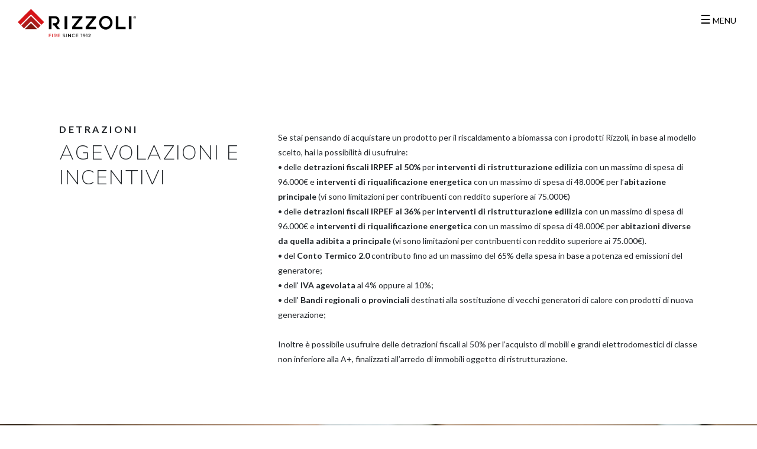

--- FILE ---
content_type: text/html; charset=UTF-8
request_url: https://www.rizzolicucine.it/cz/ulevy
body_size: 6458
content:
<style type="text/css">
    p a {text-decoration: underline;}
    .accordion>.card:first-of-type { border-bottom: 1px solid rgba(0,0,0,.125) !important;}
</style>


<!doctype html>
<!--[if lt IE 7]>      <html class="no-js lt-ie9 lt-ie8 lt-ie7" lang="cz"> <![endif]-->
<!--[if IE 7]>         <html class="no-js lt-ie9 lt-ie8" lang="cz"> <![endif]-->
<!--[if IE 8]>         <html class="no-js lt-ie9" lang="cz"> <![endif]-->
<!--[if gt IE 8]><!--> <html class="no-js" lang="cz"> <!--<![endif]-->

<head>
    <meta charset="utf-8">
    <meta name="viewport" content="width=device-width">
    <meta content="tunnel studios milano" name="author">
    <meta content="IE=edge,chrome=1" http-equiv="X-UA-Compatible">
    <meta name="viewport" content="width=device-width">
    

    

        <title>Úlevy | Rizzoli Kuchyně</title>

    
    <meta name="description" content="content/deductions.subtitle">


 
    
    <meta property="og:site_name" content="Rizzoli Kuchyně">
    <meta property="og:type" content="website">
    <meta property="og:locale" content="cz">

    <meta property="og:title" content="Úlevy | Rizzoli Kuchyně">
            <meta property="og:image" content="https://www.rizzolicucine.it/assets/www/img/deductions/main.jpg">
        <meta property="og:description" content="content/deductions.subtitle">
    <meta property="og:url" content="https://www.rizzolicucine.it/cz/ulevy">



    <!-- Twitter Card data -->
    



    

    <link rel="icon" href="https://www.rizzolicucine.it/assets/www/img/favicon.png?v=1.1">
    

    <!-- bootstrap & styles -->
    
    <link type="text/css" rel="stylesheet" href="https://www.rizzolicucine.it/assets/www/layout/bootstrap-4.3.1-dist/css/bootstrap.min.css">
    <link type="text/css" rel="stylesheet" href="https://www.rizzolicucine.it/assets/www/layout/slick-master/slick/slick.css">
    <link type="text/css" rel="stylesheet" href="https://www.rizzolicucine.it/assets/www/layout/slick-master/slick/slick-theme.css">
    <link type="text/css" rel="stylesheet" href="https://www.rizzolicucine.it/assets/www/layout/jquery-ui-1.11.4.custom/jquery-ui.min.css">

    
    


    <link type="text/css" rel="stylesheet" href="https://www.rizzolicucine.it/assets/www/css/main.css?v=1.432111">

    <link type="text/css" rel="stylesheet" href="https://www.rizzolicucine.it/assets/www/css/menu.css?v=1.41">
    <link type="text/css" rel="stylesheet" href="https://www.rizzolicucine.it/assets/www/css/configurator.css?v=1.41">

    <link rel="canonical" href="https://www.rizzolicucine.it/cz/ulevy" />

    <!-- Google Tag Manager -->
    <script>(function(w,d,s,l,i){w[l]=w[l]||[];w[l].push({'gtm.start':
    new Date().getTime(),event:'gtm.js'});var f=d.getElementsByTagName(s)[0],
    j=d.createElement(s),dl=l!='dataLayer'?'&l='+l:'';j.async=true;j.src=
    'https://www.googletagmanager.com/gtm.js?id='+i+dl;f.parentNode.insertBefore(j,f);
    })(window,document,'script','dataLayer','GTM-WGMN4XC');</script>
    <!-- End Google Tag Manager -->

    <!-- Google tag (gtag.js) -->
    <script async src="https://www.googletagmanager.com/gtag/js?id=AW-16548659336"></script>
    <script>
      window.dataLayer = window.dataLayer || [];
      function gtag(){dataLayer.push(arguments);}
      gtag('js', new Date());

      gtag('config', 'AW-16548659336');
    </script>

    


    
</head>
<body class="">
     <noscript><iframe src="https://www.googletagmanager.com/ns.html?id=GTM-WGMN4XC"
height="0" width="0" style="display:none;visibility:hidden"></iframe></noscript>



 





















<style type="">
    #m-menu {background-color: #000; color: #fff}
    #m-menu .m-menu-l1 > a,
    #m-menu .m-menu-l1 a,
    .l-footer a {color: #fff; font-weight: 300;font-family: 'Nunito Sans', sans-serif}

        #m-menu .border-right {
            border-right: 1px solid #fff !important;
        }

</style>

<div id="m-menu" style="background-image: url(https://www.rizzolicucine.it/assets/www/img/menu/bg_menu.jpg); background-size: cover;background-position: bottom center;">
    <a href="#" class="close-main-menu-btn">X</a>
    <div class="container">

        <div class="row align-items-start menu-up" style="height: 10vh">
              <a id="main-logo" href="https://www.rizzolicucine.it/cz"><img alt="Logo Rizzoli Cucine" src="https://www.rizzolicucine.it/assets/www/img/logo2023_w.png" class="logo" /></a>
        </div>
        <div class="row align-items-center menu-in" style="min-height: 70vh">
            <div class="col-md-4 border-right">
                <ul>
                    <li class="m-menu-l1">
                        <a data-toggle="collapse" href="#m-menu-home" aria-expanded="true">Home</a>
                        <ul id="m-menu-home" data-parent="#m-menu" class="collapse row menu-data show">
                            <li class="col-md-6 d-none d-md-block" style="color: #fff">
                                <span style="font-size: 4.5rem; font-weight: 200; line-height: 4.4rem; color:#fff" class="text-uppercase">RIZZOLI <br> CUCINE</span> <br>
                                <h4 class="text_menu mt-3" style="color:#fff">Síla ohně utvářená vášní a technologií</h4>
                            </li>
                        </ul>
                    </li>
                    <li class="m-menu-l1">
                        <a data-toggle="collapse" href="#m-menu-company">Firma</a>
                        <ul id="m-menu-company" data-parent="#m-menu" class="collapse row menu-data">
                            <li class="col-md-12 d-none d-md-block" style="color: #fff">
                                <span class="suptitle text-uppercase">Firma</span> <br>
                                <h4 class="text_menu">Náš příběh začíná vášnivým nadšením</h4>
                            </li>
                            <li class="col-md-4 py-md-2">
                                <a href="https://www.rizzolicucine.it/cz/firma/nase-historie">
                                    <img class="img-fluid" src="https://www.rizzolicucine.it/assets/www/img/menu/history.jpg" alt="Naše historie">
                                    <div>Naše historie</div></a>
                            </li>
                            <li class="col-md-4 py-md-2">
                                <a href="https://www.rizzolicucine.it/cz/firma/filozofie-toho-nejlepsiho">
                                    <img class="img-fluid" src="https://www.rizzolicucine.it/assets/www/img/menu/mission.jpg" alt="Filozofie toho nejlepšího">
                                    <div>Filozofie toho nejlepšího</div></a>
                            </li>
                            <li class="col-md-4 py-md-2">
                                <a href="https://www.rizzolicucine.it/cz/kvalita-na-miru">
                                    <img class="img-fluid" src="https://www.rizzolicucine.it/assets/www/img/menu/handmade.jpg" alt="Kvalita na míru">
                                    <div>Kvalita na míru</div></a>
                            </li>
                            <li class="col-md-4 py-md-2">
                                <a href="https://www.rizzolicucine.it/cz/zpracovani">
                                    <img class="img-fluid" src="https://www.rizzolicucine.it/assets/www/img/menu/values.jpg" alt="Italské řemeslo">
                                    <div>Italské řemeslo</div></a>
                            </li>
                        </ul>
                    </li>
                    <li class="m-menu-l1">
                        <a data-toggle="collapse" href="#m-menu-products-sub">Výrobky</a>
                        <ul id="m-menu-products-sub"  class="collapse">

                                                                                                    <li>
                                        <a data-toggle="collapse" href="#m-menu-cucine-e-termocucine-cucina" >Sporáky a teplovodní sporáky</a>

                                            <ul id="m-menu-cucine-e-termocucine-cucina" data-parent="#m-menu" class="collapse row menu-data">
                                                <li class="col-md-12 d-none d-md-block" style="color: #fff">
                                                    <span class="suptitle text-uppercase">sporáky a teplovodní sporáky</span>
                                                    <h4 class="text_menu">N&aacute;&scaron; sortiment v&yacute;robků pro va&scaron;i představu o kuchyni.</h4>
                                                </li>
                                                
                                                    <li class="col-md-4 py-md-2">
                                                        <a href="https://www.rizzolicucine.it/cz/vyrobky/1/sporak-na-drevo">
                                                            <img class="img-fluid"
                                                                 src="https://www.rizzolicucine.it/assets/www/res/images/categories/20230912_110958_8851e7ebc7c0cfe93c458d4fb643da919841e16f.jpg"
                                                                 alt="Sporák na dřevo">
                                                            <div>Sporák na dřevo</div>
                                                        </a>

                                                    </li>
                                                
                                                    <li class="col-md-4 py-md-2">
                                                        <a href="https://www.rizzolicucine.it/cz/vyrobky/3/teplovodni-sporaky-na-drevo">
                                                            <img class="img-fluid"
                                                                 src="https://www.rizzolicucine.it/assets/www/res/images/categories/20230912_095902_864b2129839bd8a2aebffe63cda991e3e8e952d2.jpg"
                                                                 alt="Teplovodní sporáky na dřevo">
                                                            <div>Teplovodní sporáky na dřevo</div>
                                                        </a>

                                                    </li>
                                                
                                                    <li class="col-md-4 py-md-2">
                                                        <a href="https://www.rizzolicucine.it/cz/vyrobky/8/vyrobky-pro-kamnare">
                                                            <img class="img-fluid"
                                                                 src="https://www.rizzolicucine.it/assets/www/res/images/categories/20210909_120746_95b9633eda4beb3ee4c821e520a12607d190a981.jpg"
                                                                 alt="Výrobky pro kamnáře">
                                                            <div>Výrobky pro kamnáře</div>
                                                        </a>

                                                    </li>
                                                
                                                    <li class="col-md-4 py-md-2">
                                                        <a href="https://www.rizzolicucine.it/cz/vyrobky/4/plynove-a-elektricke-sporaky">
                                                            <img class="img-fluid"
                                                                 src="https://www.rizzolicucine.it/assets/www/res/images/categories/20241004_095324_p4ddxUnwKkz9M8kww8KFUftmhOWGWU2z6eC4BW2em7vhSmOyBy.webp"
                                                                 alt="Plynové a elektrické sporáky">
                                                            <div>Plynové a elektrické sporáky</div>
                                                        </a>

                                                    </li>
                                                
                                                    <li class="col-md-4 py-md-2">
                                                        <a href="https://www.rizzolicucine.it/cz/vyrobky/10/na-miru">
                                                            <img class="img-fluid"
                                                                 src="https://www.rizzolicucine.it/assets/www/res/images/categories/20230912_101338_0e56b35f61471d5e38f44eadac558c0a5a84a814.jpg"
                                                                 alt="Na míru">
                                                            <div>Na míru</div>
                                                        </a>

                                                    </li>
                                                                                            </ul>

                                    </li>
                                                                                                                                    <li>
                                        <a data-toggle="collapse" href="#m-menu-cappe-aspiranti-e-mobili" >Digestoře a ocelové nábytkové vybavení</a>

                                            <ul id="m-menu-cappe-aspiranti-e-mobili" data-parent="#m-menu" class="collapse row menu-data">
                                                <li class="col-md-12 d-none d-md-block" style="color: #fff">
                                                    <span class="suptitle text-uppercase">digestoře a ocelové nábytkové vybavení</span>
                                                    <h4 class="text_menu">Design, přizpůsoben&iacute;, inovace a ž&aacute;ruvzdornost.</h4>
                                                </li>
                                                
                                                    <li class="col-md-4 py-md-2">
                                                        <a href="https://www.rizzolicucine.it/cz/vyrobky/2/odsavace-par">
                                                            <img class="img-fluid"
                                                                 src="https://www.rizzolicucine.it/assets/www/res/images/categories/20230719_095705_e5fb21dd918e977dfe100e66103a9007fe990b66.jpg"
                                                                 alt="Odsavače par">
                                                            <div>Odsavače par</div>
                                                        </a>

                                                    </li>
                                                
                                                    <li class="col-md-4 py-md-2">
                                                        <a href="https://www.rizzolicucine.it/cz/vyrobky/5/pracovni-desky-skrine-a-drezy">
                                                            <img class="img-fluid"
                                                                 src="https://www.rizzolicucine.it/assets/www/res/images/categories/20230912_121136_3c75bb503dc6738737e76e24de6dca21e70b8ea7.jpg"
                                                                 alt="Pracovní desky, skříně a dřezy">
                                                            <div>Pracovní desky, skříně a dřezy</div>
                                                        </a>

                                                    </li>
                                                                                            </ul>

                                    </li>
                                                                                                                                    <li>
                                        <a data-toggle="collapse" href="#m-menu-stufe-e-termostufe-living" >Kamna a teplovodní kamna</a>

                                            <ul id="m-menu-stufe-e-termostufe-living" data-parent="#m-menu" class="collapse row menu-data">
                                                <li class="col-md-12 d-none d-md-block" style="color: #fff">
                                                    <span class="suptitle text-uppercase">kamna a teplovodní kamna</span>
                                                    <h4 class="text_menu">Nov&aacute; řada v&yacute;robků pro v&aacute;&scaron; obytn&yacute; prostor.</h4>
                                                </li>
                                                
                                                    <li class="col-md-4 py-md-2">
                                                        <a href="https://www.rizzolicucine.it/cz/vyrobky/6/kamna-na-drevo">
                                                            <img class="img-fluid"
                                                                 src="https://www.rizzolicucine.it/assets/www/res/images/categories/20241004_164620_t084dUVdDX6LPP6LsMW0K3s9S8ADJClAEdKrhWSMLZAJ5fbbhL.webp"
                                                                 alt="Kamna na dřevo">
                                                            <div>Kamna na dřevo</div>
                                                        </a>

                                                    </li>
                                                
                                                    <li class="col-md-4 py-md-2">
                                                        <a href="https://www.rizzolicucine.it/cz/vyrobky/7/teplovodni-kamna-na-drevo">
                                                            <img class="img-fluid"
                                                                 src="https://www.rizzolicucine.it/assets/www/res/images/categories/20230912_103928_0343b43a164826cc6c7f1372cb004583a8dde2e9.jpg"
                                                                 alt="Teplovodní kamna na dřevo">
                                                            <div>Teplovodní kamna na dřevo</div>
                                                        </a>

                                                    </li>
                                                                                            </ul>

                                    </li>
                                                                                                                                    <li>
                                        <a data-toggle="collapse" href="#m-menu-inserti-a-legna-living" >Krbové vložky</a>

                                            <ul id="m-menu-inserti-a-legna-living" data-parent="#m-menu" class="collapse row menu-data">
                                                <li class="col-md-12 d-none d-md-block" style="color: #fff">
                                                    <span class="suptitle text-uppercase">Krbové vložky</span>
                                                    <h4 class="text_menu"><p>Exkluzivn&iacute; design a v&yacute;jimečn&yacute; pohled na oheň.</p></h4>
                                                </li>
                                                
                                                    <li class="col-md-4 py-md-2">
                                                        <a href="https://www.rizzolicucine.it/cz/vyrobky/11/krbove-vlozky">
                                                            <img class="img-fluid"
                                                                 src="https://www.rizzolicucine.it/assets/www/res/images/categories/20250918_101844_Y7UCxYU0y6FhNkEbEs7YniQxYfuwuNfMWCAram4eO9MhAWcbR5.webp"
                                                                 alt="Krbové vložky">
                                                            <div>Krbové vložky</div>
                                                        </a>

                                                    </li>
                                                                                            </ul>

                                    </li>
                                                                                                                                    <li>
                                        <a data-toggle="collapse" href="#m-menu-professionali" >Profesionální sporáky</a>

                                            <ul id="m-menu-professionali" data-parent="#m-menu" class="collapse row menu-data">
                                                <li class="col-md-12 d-none d-md-block" style="color: #fff">
                                                    <span class="suptitle text-uppercase">profesionální sporáky</span>
                                                    <h4 class="text_menu">Spor&aacute;k na dřevo doveden&yacute; k maxim&aacute;ln&iacute;mu v&yacute;konu.</h4>
                                                </li>
                                                
                                                    <li class="col-md-4 py-md-2">
                                                        <a href="https://www.rizzolicucine.it/cz/vyrobky/9/profesionalni-sporak-na-drevo">
                                                            <img class="img-fluid"
                                                                 src="https://www.rizzolicucine.it/assets/www/res/images/categories/20230719_100521_9a8381b01ceb6210b8b6cea8f2881cb239f7a2d5.jpg"
                                                                 alt="Profesionální sporák na dřevo">
                                                            <div>Profesionální sporák na dřevo</div>
                                                        </a>

                                                    </li>
                                                                                            </ul>

                                    </li>
                                                                                                                                                                                                
                        </ul>
                    </li>

                                        <li class="m-menu-l1">
                        <a href="https://www.rizzolicucine.it/cz/katalogy">Katalogy</a>
                    </li>
                    <li class="m-menu-l1">
                        <a data-toggle="collapse" href="#m-menu-tools">Nástroje</a>
                        <ul id="m-menu-tools" class="row collapse menu-data" data-parent="#m-menu">
                            <li class="col-md-12 d-none d-md-block" style="color: #fff">
                                <span class="suptitle text-uppercase">Nástroje</span>
                                <h4 class="text_menu">Technické aspekty, rady a katalogy k prohlížení.</h4>
                            </li>
                            <li class="col-md-4 py-md-2">
                                <a href="https://www.rizzolicucine.it/cz/rady">
                                    <img class="img-fluid" src="https://www.rizzolicucine.it/assets/www/img/menu/technical.jpg" alt="Rady">
                                    <div>Rady</div></a>
                            </li>
                            <li class="col-md-4 py-md-2">
                                <a href="https://www.rizzolicucine.it/cz/konfigurator">
                                    <img class="img-fluid" src="https://www.rizzolicucine.it/assets/www/img/menu/configurator.jpg" alt="Konfigurátor">
                                    <div> Konfigurátor</div></a>
                            </li>

                        </ul>
                    </li>
                    <li class="m-menu-l1">
                        <a data-toggle="collapse" href="#m-menu-news">Novinky</a>
                        <ul id="m-menu-news" class="row collapse menu-data" data-parent="#m-menu">
                            <li class="col-md-12 d-none d-md-block" style="color: #fff">
                                <span class="suptitle text-uppercase">Novinky</span>
                                <h4 class="text_menu">Všechny novinky v jednom kliknutí!</h4>
                            </li>
                            <li class="col-md-4 py-md-2">
                                <a href="https://www.rizzolicucine.it/cz/rizzoli-in-fiera">
                                    <img class="img-fluid" src="https://www.rizzolicucine.it/assets/www/img/menu/events_fiera2.jpg" alt="Rizzoli na veletrhu">
                                    <div>Rizzoli na veletrhu</div></a>
                            </li>
                            <li class="col-md-4 py-md-2">
                                <a href="https://www.rizzolicucine.it/cz/rizzoli-in-tour">
                                    <img class="img-fluid" src="https://www.rizzolicucine.it/assets/www/img/menu/events_tour.jpg" alt="Rizzoli na cestách">
                                    <div>Rizzoli na cestách</div></a>
                            </li>
                            <li class="col-md-4 py-md-2">
                                <a href="https://www.rizzolicucine.it/cz/novinky">
                                    <img class="img-fluid" src="https://www.rizzolicucine.it/assets/www/img/menu/news.jpg" alt="Nejnovější zprávy">
                                    <div>Nejnovější zprávy</div></a>
                            </li>

                        </ul>
                    </li>
                    <li class="m-menu-l1">
                        <a href="https://www.rizzolicucine.it/cz/press">Media</a>
                    </li>
                    <li class="m-menu-l1">
                        <a data-toggle="collapse" href="#m-menu-contacts">Kontakty</a>
                        <ul id="m-menu-contacts" class="row collapse menu-data" data-parent="#m-menu">
                            <li class="col-md-12 d-none d-md-block" style="color: #fff">
                                <span class="suptitle text-uppercase">Kontakty</span>
                                
                            </li>
                            <li class="col-md-4 py-md-2">
                                <a href="https://www.rizzolicucine.it/cz/kontakty">
                                    <img class="img-fluid" src="https://www.rizzolicucine.it/assets/www/img/menu/contacts.jpg" alt="Kontakty">
                                    <div>Kontakty</div></a>
                            </li>
                            <li class="col-md-4 py-md-2">
                                <a href="https://www.rizzolicucine.it/cz/pracujte-s-nami">
                                    <img class="img-fluid" src="https://www.rizzolicucine.it/assets/www/img/menu/job.jpg" alt="Pracujte s námi">
                                    <div>Pracujte s námi</div></a>
                            </li>
                        </ul>
                    </li>
                    <li class="m-menu-l1">
                        <a href="https://www.rizzolicucine.it/cz/klientska-sekce/login" class="menu-tag-btn">KLIENTSKÁ SEKCE</a>
                        
                    </li>
                </ul>
            </div>
            <div class="col-md-8">
            </div>
        </div>
        <div class="row l-footer" style="height: 10vh">
            <div class="col-md-6">
                <b class="suptitle c-white pl-40 text-uppercase">Jazyk</b>
                <ul class="lang">
                                            <li style="display: inline-block;"><a href="/" class="ce-ignore ">IT</a> |</li>
                                            <li style="display: inline-block;"><a href="/de" class="ce-ignore ">DE</a> |</li>
                                            <li style="display: inline-block;"><a href="/fr" class="ce-ignore ">FR</a> |</li>
                                            <li style="display: inline-block;"><a href="/en" class="ce-ignore ">EN</a> |</li>
                                            <li style="display: inline-block;"><a href="/es" class="ce-ignore ">ES</a> |</li>
                                            <li style="display: inline-block;"><a href="/se" class="ce-ignore ">SE</a> |</li>
                                            <li style="display: inline-block;"><a href="/sk" class="ce-ignore ">SK</a> |</li>
                                            <li style="display: inline-block;"><a href="/cz" class="ce-ignore active">CZ</a> |</li>
                                        

                </ul>
            </div>
            <div class="col-md-6 social">
                <p class="text-right" style="margin: 0; padding-right: 5px">
                    <b class="suptitle c-white text-uppercase">Sledujte nás</b>
                </p>
                <ul class="social text-right">
                    <a class="" href="https://www.facebook.com/rizzolicucine/" target="_blank">Facebook</a> |
                    <a class="" href="https://www.instagram.com/rizzoli_cucine/" target="_blank">Instagram</a> |
                    <a class="" href="https://www.youtube.com/channel/UCd1-rpGsgQydOEBKipeGOUA/" target="_blank">Youtube</a>
                </ul>
            </div>
        </div>
    </div>
</div>


<div id="header">
    <a id="main-logo" href="https://www.rizzolicucine.it/cz"><img alt="Logo Rizzoli Cucine" src="https://www.rizzolicucine.it/assets/www/img/logo2023.png" class="logo" /></a>
    
    

    <div id="lang-controls" class="d-none d-xl-block">
        <ul class="lang">
            
            <li style="padding:0px">
                <div>
                    <ul>
                        <li id="main-menu-btn">
                            <a class="menu" data-menu="#sidebar" href="javascript:void(0)"><span style="font-size: 20px">&#9776;</span> MENU</a>
                        </li>
                    </ul>
                </div>
            </li>
        </ul>
    </div>


    <div class="nav-controls">
        <ul>
            <li id="main-menu-btn">
                <a class="menu" data-menu="#sidebar" href="javascript:void(0)"><span style="font-size: 20px">&#9776;</span> MENU</a>
            </li>
        </ul>
    </div>

</div>





<div class="container-fluid">
    <!-- //  Path -->
  

    <div class="container my-3 my-lg-5">
        <div class="col-lg-12 py-4 py-lg-5">
            <div class="row pt-3 pt-lg-5 text-left">
                <div class="col-md-5 col-lg-4 pb-3">
                    <h1 class="suptitle"> DETRAZIONI</h1>
                    <h2> AGEVOLAZIONI E INCENTIVI</h2>
                    
                </div>
                <div class="col-md-7 col-lg-8">
                    
                    <p class="mt-3">Se stai pensando di acquistare un prodotto per il riscaldamento a biomassa con i prodotti Rizzoli, in base al modello scelto, hai la possibilità di usufruire:<br>

	•  delle <b>detrazioni fiscali IRPEF al 50%</b> per <b>interventi di ristrutturazione edilizia</b> con un massimo di spesa di 96.000€ e <b>interventi di riqualificazione energetica</b> con un massimo di spesa di 48.000€ per l’<b>abitazione principale</b> (vi sono limitazioni per contribuenti con reddito superiore ai 75.000€) <br>
	•  delle <b>detrazioni fiscali IRPEF al 36%</b> per <b>interventi di ristrutturazione edilizia</b> con un massimo di spesa di 96.000€ e <b>interventi di riqualificazione energetica</b> con un massimo di spesa di 48.000€ per <b>abitazioni diverse da quella adibita a principale</b> (vi sono limitazioni per contribuenti con reddito superiore ai 75.000€). <br>
	•  del <b>Conto Termico 2.0</b> contributo fino ad un massimo del 65% della spesa in base a potenza ed emissioni del generatore;<br>
	•  dell' <b>IVA agevolata</b> al 4% oppure al 10%;<br>
	•  dell' <b>Bandi regionali o provinciali</b> destinati alla sostituzione di vecchi generatori di calore con prodotti di nuova generazione; <br><br>
	Inoltre è possibile usufruire delle detrazioni fiscali al 50% per l’acquisto di mobili e grandi elettrodomestici di classe non inferiore alla A+, finalizzati all’arredo di immobili oggetto di ristrutturazione.</p>
                                    </div>
            </div>

        </div>
    </div>

    <div class="full-container">
        <div class="row align-items-center mx-0 px-5 full-bg" style="background-image: url(https://www.rizzolicucine.it/assets/www/img/deductions/main.jpg); background-position: center; min-height: 70vh">
        </div>
    </div>


    




    






    </div>


<footer id="footer">
    <div class="full-container mt-5 mt-lg-0 p-lg-5">
        <div class="row bg-dark mx-lg-5 py-5 px-lg-5 footer-top">

            <div class="col-sm-6 col-md-3 offset-md-1 pl-lg-5 py-3">
                <span class="suptitle text-uppercase color-white mini mb-3 d-block">Výrobky</span>
                                                                                            <li class="product-list"><a href="https://www.rizzolicucine.it/cz/vyrobky/1/sporak-na-drevo">Sporák na dřevo</a></li>
                                                                            <li class="product-list"><a href="https://www.rizzolicucine.it/cz/vyrobky/3/teplovodni-sporaky-na-drevo">Teplovodní sporáky na dřevo</a></li>
                                                                            <li class="product-list"><a href="https://www.rizzolicucine.it/cz/vyrobky/6/kamna-na-drevo">Kamna na dřevo</a></li>
                                                                            <li class="product-list"><a href="https://www.rizzolicucine.it/cz/vyrobky/7/teplovodni-kamna-na-drevo">Teplovodní kamna na dřevo</a></li>
                                                                            <li class="product-list"><a href="https://www.rizzolicucine.it/cz/vyrobky/11/krbove-vlozky">Krbové vložky</a></li>
                                                                            <li class="product-list"><a href="https://www.rizzolicucine.it/cz/vyrobky/2/odsavace-par">Odsavače par</a></li>
                                                                            <li class="product-list"><a href="https://www.rizzolicucine.it/cz/vyrobky/5/pracovni-desky-skrine-a-drezy">Pracovní desky, skříně a dřezy</a></li>
                                                                            <li class="product-list"><a href="https://www.rizzolicucine.it/cz/vyrobky/9/profesionalni-sporak-na-drevo">Profesionální sporák na dřevo</a></li>
                                                                            <li class="product-list"><a href="https://www.rizzolicucine.it/cz/vyrobky/4/plynove-a-elektricke-sporaky">Plynové a elektrické sporáky</a></li>
                                                                            <li class="product-list"><a href="https://www.rizzolicucine.it/cz/vyrobky/8/vyrobky-pro-kamnare">Výrobky pro kamnáře</a></li>
                                                                                                                <li class="product-list"><a href="https://www.rizzolicucine.it/cz/vyrobky/10/na-miru">Na míru</a></li>
                                                    
            </div><!--/col-->
        
            <div class="col-sm-6 col-md-4 pl-lg-5 py-3">
                <span class="suptitle text-uppercase color-white mini mb-3 d-block">Rady</span>
                <li class="product-list"><a href="https://www.rizzolicucine.it/cz/rady/rady-pro-instalaci">RADY PRO INSTALACI</a></li>
                <li class="product-list"><a href="https://www.rizzolicucine.it/cz/rady/ambiente">RIZZOLI PRO ŽIVOTNÍ PROSTŘEDÍ</a></li>
                <li class="product-list"><a href="https://www.rizzolicucine.it/cz/rady/10-zelenych-pravidel">10 ZELENÝCH PRAVIDEL</a></li>
                <li class="product-list"><a href="https://www.rizzolicucine.it/cz/rady/casto-kladene-dotazy">OTÁZKY A ODPOVĚDI</a></li>
                <br>
                <br>
                <span class="suptitle text-uppercase color-white mini mb-3 d-block">UŽITEČNÉ ODKAZY</span>
                <li class="product-list"><a href="https://www.rizzolicucine.it/cz/pracujte-s-nami">Pracujte s námi</a></li>
                <li class="product-list"><a href="https://www.rizzolicucine.it/cz/konfigurator">Konfigurátor</a></li>
                
            </div><!--/col-->

            <div class="col-sm-6 col-md-3 pl-lg-5 py-3">
                
                <p class="text color-white"><b class="suptitle">ADRESA</b><br>Zona Artigianale 1, Frazione San Lugano <br> 39040 Trodena nel Parco Naturale (Bolzano) - Itálie<br> Tel. +39 0471 887551<br><br><b>JEDNO SÍDLO</b></p>
                        

                        <br>
                <span class="suptitle text-uppercase color-white mini mb-3 d-block">Sledujte nás</span>
                <p class="text color-white">
                                        <a class="color-white" href="https://www.facebook.com/rizzolicucine/" target="_blank">Facebook</a> |
                    <a class="color-white" href="https://www.instagram.com/rizzoli_cucine/" target="_blank">Instagram</a> |
                                        <a class="color-white" href="https://www.youtube.com/channel/UCd1-rpGsgQydOEBKipeGOUA/" target="_blank">Youtube</a></p>
                   
                </ul>
            </div><!--/col-->

        </div>
    </div>
    <div class="full-container px-3">
            <div class="row text-center color-black">
                <div class="col-md-8 offset-md-2 mt-3 mb-2">
                    <small class="color-black">©2026  <b>Rizzoli s.r.l.</b>   Zona Artigianale 1, Frazione San Lugano - 39040 Trodena nel Parco Naturale (Bolzano) - Itálie -
                                Tel <a href="tel:0039 0471 887551" style="color:#000!important"> +39 0471 887551</a> - Obchod.r. (Bolzano) - IČ./ DIČ 00624200226 - Zákl. kapitál € 80.600,00 p.s. - 

                        <a class="ce-ignore color-red" href="https://www.rizzolicucine.it/cz/privacy-policy" target="_blank" > Privacy Policy</a> - 
                         <a class="ce-ignore color-red" href="https://www.rizzolicucine.it/assets/www/download/InformativaPrivacy_Anonima2021_en.pdf" target="_blank">Customers Privacy Policy</a> 
                                                - <a class="ce-ignore color-red" href="https://www.rizzolicucine.it/cz/cookie-policy" target="_blank" target="_blank">Cookie policy</a><br>
                        <a href="https://www.tunnelstudios.com/" target="_blank" style="display: inline-block;"><img src="https://www.tunnelstudios.com/img/logoxsiti-Tunnel-blu.svg" width="120" alt="TunnelStudios"></a><br>
                        
                    </small>
                </div>
                <div class="col-md-2 mt-3 mb-2 float-right">
                        <figure>
                        <a href="http://www.suedtirol.info" target="_blank"><img class="lazy-img img-responsive" data-src="https://www.rizzolicucine.it/assets/www/img/shared/cz/altoadige.png" alt="Alto Adige" style="max-width: 100px" /></a>
                    </figure>
                </div><!--/col-->
            </div>
    </div>

</footer>

<a id="back-to-top" href="#">&circ;</a>






<script src="https://www.rizzolicucine.it/assets/www/js/packages.js?v=1.11" type="text/javascript"></script>



<script src="https://www.rizzolicucine.it/assets/www/js/core.js?v=1.51247" type="text/javascript"></script>
<script src="https://www.rizzolicucine.it/assets/www/js/configurator.js?v=0.1" type="text/javascript"></script>



<script src="https://ajax.googleapis.com/ajax/libs/webfont/1.6.26/webfont.js"></script>
<script>
    WebFont.load({
        google: {
            families: ['Lato:700,400,300,200,100', 'Nunito+Sans:200,300,400,700']
        }
    });
</script>

<!-- google fonts -->







</body>
</html>


--- FILE ---
content_type: text/css; charset=utf-8
request_url: https://www.rizzolicucine.it/assets/www/css/main.css?v=1.432111
body_size: 16839
content:
/* ROSSI */
/*#B10D39 - ROSSO CARMINIO
/*#e2393f - ORIGINALE*/

html, body {
    -webkit-overflow-scrolling: auto;
}
html,body{height:100%; min-height:100%; margin:0;padding:0; line-height: 25px; font-size: 14px; font-family:'Lato',sans-serif; font-weight:400;}
body { position:relative;}
/*html {
  scroll-behavior: smooth;
}*/
body.dark #header {background-color: #000; color: #fff}
body.dark-home #header {background-color: transparent; color: #fff}
/*body.dark #header .logo{background-image: url(../img/logo_w.png);
    background-size: 100%;
    background-position: top left;
    background-repeat: no-repeat;
    content: '';}*/

@media(min-width: 1200px){
    body.dark #header nav#nav {
        border-bottom: 2px solid #fff;
    }
}
body nav#nav {
    border-bottom: 2px solid #000;position: relative;z-index: 999;
}

#main-menu-btn a { color: #000 !important }
body.dark #main-menu-btn a { color: #fff !important}

h2, h3, h4 {font-family:'Nunito Sans',sans-serif;}

h1, .h1 {font-size: 70px; font-weight: 200; letter-spacing: 0.15rem; line-height: 70px; text-transform: uppercase; margin-left: -5px;}
h1 span, .h1 span{font-size: 35px; font-weight: 100;  letter-spacing: 1.1; line-height: 20px; text-transform: none;}
h1.suptitle {font-size: 16px; font-weight: 700; line-height: 25px; letter-spacing: 0.25rem; font-weight: 700;  margin-left: 0px;}
h1.suptitle-big {font-size: 32px; font-weight: 700; line-height: 35px; letter-spacing: 0.25rem; font-weight: 700; margin-left: 0px;}
h1.suptitle br {display: none;}

h2,.h2 {font-size: 35px; font-weight: 200; letter-spacing: 0.15rem; text-transform: uppercase; /*margin-left: -3px;*/ }
h2 small{font-weight: 300;}
h2 span{font-size: 16px; font-weight: 700;}

h3 {font-size: 30px; font-weight: 700; line-height: 36px; }
h3 span{font-size: 16px; font-weight: 700;}
h4 {font-size: 24px; font-weight: 700; line-height: 30px; }
h4 span{font-size: 16px; font-weight: 300;}
h5 {font-size: 16px; font-weight: 700;}

label {margin: 10px 5px; font-weight: 600; display: inline-block;}
/*.certification label {width: 50%;}*/


.path {background-color: transparent; font-size: 0.9rem; padding-top: 20px}
.path *, .path span { color: #fff}
/*.path >span:first-child{color:#000 !important;}
.path >span:last-child,.path >span.active{color: #000}*/
.path a {text-decoration: underline;}
.path a:hover {color: #fff}
.path .active {font-weight: 700}


.mini {font-size: 0.85rem}
.quote {letter-spacing: 0.25rem; font-weight: 300;}
.quote::before {background-image: url(../img/quote.png);
    background-size: 60px;
    background-position: top left;
    background-repeat: no-repeat;
    content: '';
    padding: 15px 30px 0;
    font-size: 60px;
    color: #f5f5f5;
    margin: -100px 30px 0 -70px;
    /* width: 60px; */
    height: 60px;}
.quote-center::before {margin: -90px 30px 0 -0px !important; padding-top: 0;}
.quote_w::before {background-image: url(../img/quote_w.png);}
.suptitle {text-transform: uppercase}
.suptitle,
.subtitle {letter-spacing: 0.25rem; font-weight: 700; font-size: 0.9rem;}
.subtitle::before, .subtitle:after { content: '|'; padding: 0 10px}
/*
.text {font-size: 16px; font-weight: 700;}*/

.minititle {font-size: 14px; text-transform: uppercase; font-weight: 700; letter-spacing: 7px;}


.bg-grey{background-color: #f5f5f5 !important;}
.bg-dark {background-color: #121212 !important}
.bg-black {background-color: #000 !important}
.bg-black-text {background-color: rgba(0,0,0,0.8)}


.btn {text-transform: lowercase; font-size: 0.9rem; border-radius: 20px; font-weight: 600;}
.btn-light {background-color: transparent; color: #fff; border: 1px solid #fff; padding: 5px 30px; }
.btn-dark {background-color: transparent; color: #000; border: 1px solid #232323; padding: 5px 30px; }
.btn-white {background-color: #fff; color: #000 !important; border: 1px solid #232323; padding: 5px 30px; }
.btn-white:hover {background-color: #000; color: #fff !important; border: 1px solid #232323; padding: 5px 30px; }
.btn-inverse {background-color: #000; color: #fff; border: 1px solid #232323; padding: 5px 30px; }
.btn-inverse:hover {background-color: #fff; color: #000; border: 1px solid #000; padding: 5px 30px; }
.btn-black {background-color: #000; color: #fff; border: 1px solid #232323; padding: 5px 30px; }
.btn-black:hover {background-color: #fff; color: #000; border: 1px solid #fff; padding: 5px 30px; }
.btn-red {background-color: #e11048; color: #fff; border: 1px solid #e11048; padding: 5px 30px; }
.btn-red:hover{background-color:#fff;color:#e11048; border:1px solid #232323; padding: 5px 30px; }
.no-btn {background-color: transparent; /*color: #000;*/ border: 1px solid transparent; padding: 5px 30px; }
/*.no-btn {background-color: transparent; color: #fff; border: 1px solid transparent; padding: 5px 30px; }*/
.btn-transparent{background-color:transparent;border:1px solid #fff;color:#fff;padding-top:8px;padding-bottom:8px; border-radius: 0}
.btn-transparent:hover,.btn-transparent:focus{background-color:#fff;color:#00509f}

@media(min-width: 768px){
    .vh-30 {height: 30vh}
    .vh-40 {height: 40vh}
    .vh-50 {height: 50vh}
    .vh-60 {height: 60vh}
    .vh-70 {height: 70vh}
    .vh-80 {height: 80vh}
 }

.h-10 {height: 10%}
.h-15 {height: 15%}
.h-85 {height: 85%}
.h-90 {height: 90%}
.h-100 {height: 100%}

.mx-10 {margin: 0 10px}
.mx-15 {margin: 0 15px}

.min-h-100  {min-height: 100px}

@media(max-width: 991px){
    .h-10 {
        height: 10%;
        margin: -3rem 0 1rem;
    }
}

.btn-block {
    display: inline-block !important;
    width: auto !important;
    margin: 5px auto;
}

.z-2 {z-index: 2; position: relative;}

.full-bg {background-size: cover; background-position: left center; background-repeat: no-repeat}
.series-bg {background-size: 100%; background-position: left top; background-repeat: no-repeat}
.series-bg.vh-70 {height: 50vh}
.features-bg {background-size: cover; background-position: top center; background-repeat: no-repeat}
@media (max-width: 767px) {
    /*.features-bg:before,*/
    .bg-dark:before {content: ""; position: absolute;width: 100%; height: 100vh; background-color: rgba(0,0,0,0.40); z-index: 0}
}

@media only screen and (max-width: 600px) {
    .bg_serie {max-width:350%; height: auto;}
    .bg_serie {max-width: revert-layer; width: auto; height: 100vh; margin-left: -50%;}
    .bg_serie_l {max-width:350%; height: auto;}
    .bg_serie_l {max-width: revert-layer; width: auto; height: 100vh; margin-left: -175%;}
    .bg_serie_r {max-width:350%; height: auto;}
    .bg_serie_r {max-width: revert-layer; width: auto; height: 100vh; margin-left: 0%;}
}
@media (min-width: 1920px) {
.bg_serie,
.bg_serie_l,
.bg_serie_r {width:100%;}
}

.vh-100 {height: auto !important;
    padding: 4rem 0 2rem;}
.video_slider.vh-100,
.video_slider .vh-100,
.home_slider .vh-100 {height: 100vh !important; }
#features .vh-100 {height: auto !important; min-height: 100vh; padding-top: 0; padding-bottom: 0}
#features .vh-100 .row {margin: 0; }
/*@media(max-width: 991px){
    #features .text-right h2, 
    #features .text-left h2 {text-align: center !important;}
}*/
@media(min-width: 991px){
    .full-bg {background-size: cover; background-position: center; background-repeat: no-repeat}
    .series-bg {background-size: 40%; background-position: left top; background-repeat: no-repeat}
    .series-bg.vh-70 {height: 70vh}
    .vh-100 {height: 100vh !important; padding: 0; }

    #features .vh-100 {height: 100vh !important; }
}

@media(min-width: 991px) and (max-height: 800px){
    .home-box {max-height:650px;}
    .home-box img {margin-top: -1rem;}
}

@media(min-width: 1200px) and (max-height: 800px){
    .home-box {max-height:750px;}
    .home-box img {margin-top: 1rem;}
}

.color-white{color: #fff}
.color-black{color: #000 !important}
.color-red{color: #e11048;}


.b-top {border-top: 1px solid #232323}
.b-top-w {border-top: 1px solid #fff}

.b-right {border-right: 1px solid #232323}
.b-right-w {border-right: 1px solid #fff}
.b-left {border-left: 1px solid #232323}
.b-left-w {border-left: 1px solid #fff}
.b-bottom {border-bottom: 1px solid #232323}
.b-bottom-w {border-bottom: 1px solid #fff}
@media(max-width: 768px){
    .b-right {border-right: 0px}
    .b-right-w {border-right: 0px}
    .b-left {border-left: 0px}
    .b-bottom {border-bottom: 0px}
    .news .b-bottom {border-bottom: 1px solid #232323}
}
@media(min-width: 768px){
    .subseries-list > div:nth-child(odd) .b-right-w{border-right: 1px solid #fff}
}

@media only screen and (min-width : 1440px ) {
    .container {
        max-width: 1300px;
    }
}

@media only screen and (min-width : 1600px ) {
    .container {
        max-width: 1450px;
    }
}

@media only screen and (min-width : 1920px ) {
    .container {
        max-width: 1600px;
    }
}

footer a {color: #fff}
footer a:hover {color: #e11048}


.img-responsive {width: 100%}

input, textarea {
    border-radius:0 !important;
}
input.error, textarea.error {
    border-color:#232323;
}
label.error {
    color: #000;
    padding: .25rem 1.25rem;
    margin: 1rem 0;
    border: 1px solid transparent;
    border-radius: .25rem;
    background-color: #fff3cd;
    border-color: #ffeeba;

}

.lazy-img{opacity: 0;
    transition: opacity 1s ease-in;}



#details {}
#info .btn-main div{display: inline-block;}
#info .btn-main a{padding: 0; font-weight: 400; text-transform: lowercase; padding: 5px 30px;}
#info .btn-main a:hover {font-weight: 600;}
.bg-dark #info .btn-main a:hover {color: #fff}


/*CAPPE*/
.sub-list {width: 50%; float: left; padding: 0}
#accordion .half-accordion table {width: 100%}
.features strong {margin-top: 1rem; display: inline-block;}
@media(max-width: 768px){
    .sub-list {
        width: 100%;
    }
}

/*FEATURES*/
.icon {max-width: 50px}
.icon_cert {max-width: 80px; padding: 15px 0}

/*SERIE/PRODOTTO*/
.models {overflow: hidden;}
.models .options{z-index: 1000; position: relative;}
.models .img{width: 100%; z-index: -1}
.models{text-align: left;overflow: hidden;padding: 2% 8%;text-align: center;font-size: 14px}
.models strong{font-size: 14px}
/*#subseries-list-12 .models img{width: 200%;margin-left: -50%; margin-top: 7%; }*/
/*.models img{width: 166%;margin-left: -30%; margin-top: 7%; position: relative; z-index: -1 }*/
.models .name {padding: 0;height: 50px;}
.models .name a span{font-size: 1rem; text-transform: none}
.models-list{min-height: 50px;font-size: 12px; padding: 0}
@media(max-width: 768px){
    .models .mt-n10 {margin: 0}
}

.models-list li{float: left; background-color: transparent;}
.models-list li a{font-size: 13px; background-color: transparent; border: 1px solid #fff; color: #fff; line-height: 2.5rem; padding: 10px 15px; }
/*.models-list li:hover a, .models-list li.active a,*/
.models-list li.active a,
.models-list li a:hover, .models-list li a:focus{ color: #000 !important; background-color: #fff; border: 1px solid #fff;}

#product-details .models-list li a{background-color: transparent; border: 1px solid #232323; color: #000;}
#product-details .models-list li.active a,
#product-details .models-list li a:hover, #product-details .models-list li a:focus{ color: #fff !important; background-color: #000; border: 1px solid #232323;}


#technical ul {padding-left: 15px}
#technical ul.sub-list {padding-left: 0px}
#technical ul li {list-style: disc;}
#technical ul li > ul li {list-style: circle;}
#technical ul.tech_sheet li {list-style: none;}


.tech_features {overflow: hidden;}
.tech_sheet {overflow: hidden; border: 1px solid #232323}



.mt-n10 {margin-top: -5rem}


/*POP-UP*/
.light-pop-up {background-color: #000; opacity: 0.65; position: fixed; width: 100%; height: 100%; z-index: 1001; top:0px}
#pop-up {width: auto; position: absolute; z-index: 9999; top: 50%;}
#pop-up .close {position: absolute; top: 20px; right: 20px; color: #fff; text-shadow:0 1px 0 #fff; opacity: 1; font-size: 16px; z-index: 99999 }

#pop-up.popup-video {padding: 10px; top: 15%;}


@media (min-width: 768px){
    /*#pop-up, .light-pop-up {display: none !important}*/
    #pop-up {width: 700px; left: 50%; top: 50%; margin: auto; margin-left: -350px; position: absolute; z-index: 9999}
    #pop-up .close {position: absolute; top: 0px; right: 0px; color: #fff; text-shadow:0 1px 0 #fff; opacity: 1; font-size: 16px; z-index: 99999 }

    #pop-up.popup-video {width: 550px;margin-left: -250px; top: 15%;}
}
@media (min-width: 991px){
    #pop-up .img {min-height: 420px !important}
    #pop-up {width: 900px; left: 50%; top: 50%; margin: auto; margin-left: -450px; position: absolute; z-index: 9999}
    #pop-up .close {position: absolute; top: 10px; right: 0px; color: #fff; text-shadow:0 1px 0 #fff; opacity: 1; font-size: 16px; z-index: 99999 }

    #pop-up.popup-video {width: 550px;margin-left: -250px; top: 15%;}
}

/**/

#configurator .box{ border:1px solid #232323}


@media(max-width:767px) {
    h1, .h1 {font-size: 60px; line-height: 50px;}
    h1 span{font-size: 32px; line-height: 30px;}
   /* h1.suptitle {font-size: 16px; font-weight: 700; line-height: 25px; letter-spacing: 0.25rem; font-weight: 700;}*/
    h1.suptitle-big {font-size: 32px; line-height: 30px;}
   /* h1.suptitle br {display: none;}*/

    h2 {font-size: 32px; font-weight: 300; letter-spacing: 0.15rem; text-transform: uppercase;}
    h2 small{font-weight: 300;}
    h2 span{font-size: 16px; font-weight: 700;}

    h3 {font-size: 25px; line-height: 30px; }
/*    h3 span{font-size: 16px; font-weight: 700;}*/
    h4 {font-size: 20px; font-weight: 700; line-height: 28px; }
/*    h4 span{font-size: 16px; font-weight: 300;}*/
    /*h5 {font-size: 24px;}*/
    .select-menu-content h5 {font-size: 15px; padding: 10px 0}

    #configurator {padding: 20px 10px}
    #configurator  .box{border:0}

    .cat-box > div> div{height: 20% !important}
    .cat-box label {padding-bottom: 0 !important;}
    /*#main-select h1 {font-size: 22px !important}*/
}
@media(max-width:400px) {
    h1, .h1  {font-size: 50px; line-height: 50px; margin-bottom: 0}
    h1 span{font-size: 30px; line-height: 27px;}
    .mt-n10 {margin-top: -2.5rem; margin-bottom: 10px}
}

a,
.btn,.navbar-toggle{-webkit-transition:all 250ms ease-in-out;-moz-transition:all 250ms ease-in-out;-o-transition:all 250ms ease-in-out;transition:all 250ms ease-in-out}
a, a:hover { color: #000; text-decoration: none}
/*a:hover { color: #fff; text-decoration: underline;}*/

input, button, select, textarea {
    border: 0 none;
    font-family: inherit;
    font-size: inherit;
    line-height: inherit;
    margin: auto; font-size: 13px !important;
    padding: 5px 10px;

}
input[type="text"]{
    width: 100%;
}
input[type="file"] {
    display: inline-block;
}


ul, li {list-style: none}

.bold { font-weight:bold;}

.slick-home{margin-top: -90px}
.slick-home div {height:100%}
.slider .img-responsive{display:inline-block}

.slick-slide .animation{
    -webkit-transition: left 0.5s ease;
    -moz-transition: left 0.5s ease;
    -ms-transition: left 0.5s ease;
    -o-transition: left 0.5s ease;
    transition: left 0.5s ease;
    /*opacity: 0;*/
    color: #fff;
    border: 2px solid #fff;
    padding: 20px 20px;
    text-transform: uppercase;
    font-size: 16px;
    display: inline-block;
    max-width: 430px;
    text-align: center;
    top:10%;
    left:-500px;
    position: absolute; z-index: 20;
    font-family: 'Lato', sans-serif;
    font-weight: 100;
    text-shadow: 1px 1px 2px rgba(20, 20, 20, 20);
    -webkit-box-shadow: 0px 0px 2px 0px rgba(0,0,0,0.75);
    -moz-box-shadow: 0px 0px 2px 0px rgba(0,0,0,0.75);
    box-shadow: 0px 0px 2px 0px rgba(0,0,0,0.75);
}

.slick-middle div{background-position: top;background-size: cover; /*max-height: 550px;*/height: 100%; margin-bottom: -10px}
/*.slick-middle .slick-dots{bottom: 0px;}*/
.slick-home .description,.slick-home .description_short{position: absolute;top:0px;left: 0px;width: 100%; background-color: rgba(0,0,0,0.7);z-index: 20;color: #fff;padding: 20px 30px;text-align: justify}
.slick-item{position: relative}

.slick-prev, .slick-next {width: 20px; height: 20px }
.slick-prev::before, .slick-next::before {color: black; font-weight: bold; width: 20px; height: 20px; display: block;}
.slick-prev::before {background-image: url(../img/prev.png); background-size: contain; background-repeat: no-repeat; content: ''}
.slick-next::before {background-image: url(../img/next.png); background-size: contain; background-repeat: no-repeat; content: ''}
.slick-prev {left: -10px; width: 20px; height: 20px;}
.slick-next {right: -20px; width: 20px; height: 20px;}

.slick-dotted.slick-slider {margin-bottom: 0px}
.slick-arrow{z-index: 20 !important;}
.slick-container {padding: 0 50px}

.slick-slide .animation span{
    font-size: 27px;
    line-height: 29px;
    margin-bottom: 4px;
    display: block;
}



.modal-content .slick-prev::before,
.slick-models .slick-prev::before,
.slick-features .slick-prev::before,
.slick-references .slick-prev::before {background-image: url(../img/prev_w.png); background-size: contain; background-repeat: no-repeat; content: ''}

.modal-content .slick-next::before,
.slick-models .slick-next::before,
.slick-features .slick-next::before,
.slick-references .slick-next::before {background-image: url(../img/next_w.png); background-size: contain; background-repeat: no-repeat; content: ''}



@media(min-width:992px) {
    .lat-border{border-right:1px solid #232323;border-left:1px solid #232323;}


}

@media(min-width:767px) and (max-width:991px){
    .lat-border-left{border-left:1px solid #232323;}
    .lat-border-right{border-right:1px solid #232323;}
}

.clearfix:before,.clearfix:after {
    display:table;
    overflow:auto;
    zoom:1;
    float:none;
    clear:both;
}
.space {padding:50px 0;}
.mini-space {padding:30px 0 0;}
.micro-space {padding:30px 0 0;}

.img-responsive {display: inline}

/*.col-md-10 {margin: auto; float: none; overflow: hidden;}*/




/**** CONTAINER ****/
.container-fluid {padding: 0}
.half-container {padding: 5% 10%; right: 0; top: 15%;}
@media(min-width:992px) {
    .right .half-container{float: left; margin-top: 2%}
    .left .half-container{float: right; margin-top: 2%}
    .half-container {max-width: 645px; float: right; padding: 3%}
    .p-top-minilogo {padding-top: 63px}
}

.fixed-container {overflow: hidden; width: 100%; position: absolute; top: 0px; left:0px;right: 0px}
.fixed-container .slogan {float: left;}
.fixed-container .img-product {text-align:center;}





.main {max-width: 950px; margin: auto}
/*.logo {max-width: 290px; padding: 5px 0 }*/



/**** ENVIRONMENT ****/
#environment .col-md-10 > div {clear: both; margin-bottom: 25px; overflow: hidden;}


/**** PRODUCT ****/
#product h1{text-align: left}
#product h3{color:#82a321}
#product .extra {background-color:#f3f8fe; padding: 4%}
#product .extra .application{background-color:#fff; padding: 5% 5% 10%}
#product .extra h3{color:#00509f}

#product .hashtag{padding: 2% 5%; border: 5px solid #f3f8fe; margin: 20px 0; text-align: center; text-transform: uppercase;}


#different-product {background-color:#f3f8fe; text-align: center; padding: 40px}
#different-product h3{text-align: center; margin-top: -20px}
#different-product h4{text-align: center;}

.img-cont label {width: 100%; text-align: center;}

#range {background: url(../img/texture_grey.jpg) repeat scroll 0 0; background-position: center top; padding: 50px 0; }
#range .col-md-9 {margin: auto; text-align: center; float: none; background-color: #fff; overflow: hidden; padding: 3%}
/*#range .col-md-9 > div {clear: both; margin-bottom: 25px; overflow: hidden;}*/
#range h3{text-align: center; margin-top: -20px}
#range h4{text-align: center;}

.download {text-align: right; margin: auto; width: 100%; float: left; margin-bottom: 10px }
.download-left {text-align: left !important; margin: auto;     width: 50%;
    float: left; }
#product-details .download-btns {
    overflow: hidden;
}
#product-details .download-btns .download {
    float: right;
    width: auto;
    margin: 10px 0 10px 10px;
}
#product-details .download {text-align: right;}
#product-details .download .btn-left {
    float: left;
    margin-right: 10px;
}
.custom-products .download .btn-left {
    float: left;
    margin-right: 10px;
}
/*#product-details .download-pdf .btn, .download-pdf .btn  {
    margin-right: 20px;
    padding: 0;
    cursor: pointer;
}*/
#product-details .configurator-btn {text-align: right;}


#plus {background-color:#f2f2f2;color:#505050; padding: 3% 0}
#plus h1 {color:#505050; border-bottom: 3px solid #000; padding-bottom: 10px;
    display: inline-block;
    text-align: left;
    text-transform: uppercase;
}
#plus h3 {margin: 25% 15% 0; color:#505050; border-bottom: 2px solid #000; padding-bottom: 10px; text-transform: uppercase;}

#plus p {margin: 0 15%;}
#plus a {border: 1px solid #505050;
    color: #505050;
    display: block;
    margin: auto;
    padding: 4px 20px;
    text-align: center;}
#plus .container > div {padding: 0; margin: 0}
#plus .plus-container  h3 {text-align: center;}

.select-content > div{display: none}

.no-margin {margin: 0px !important}

/**** CONTATTI ****/

.full-container {overflow: hidden; width: 100%;}
.map {margin: 0 !important; padding: 0 !important}
.map iframe {width: 100%}
/*.text {color: #00509f;}*/
/*.info {padding: 5%;}*/



#contacts-bg {min-height: 500px;}
#contacts-bg .left{min-height: 500px; background: url(../img/contacts/contacts1.jpg) repeat scroll 0 0; background-position: center top; background-size: cover}
#contacts-bg .right{min-height: 500px; background: url(../img/contacts/contacts2.jpg) repeat scroll 0 0; background-position: center top; background-size: cover}
#contacts-text .text{ background-color: #000; color: #fff; padding: 10% 15%}
#contacts-text {text-align: center; padding: 30px 0}

#contacts {text-align: center; padding: 30px 0}
#contacts .text{ background-color: #fff; color: #000; padding: 10% 15%}
#contacts .text a {text-decoration: underline;}
/*#contacts {position: absolute; left: 50%; margin: 2% auto auto -585px;}*/
#contacts > div { text-align: center;}

#form {padding: 50px 0; }
#form .title {border: 1px solid #232323; padding: 10%}
#form .col-md-8 {margin: auto; float:none}
#form .select, #net-bg .select, .net-bg, #today .select, #deductions .select  {display: inline-block;}
#form .select li, #net-bg .select li, #today .select li, #deductions .select li {border:0; padding:0; margin-bottom: 5px; text-transform: uppercase; font-size: 12px}
#form .select li a, #net-bg .select li a, .net-bg li a, #today .select li a, #deductions .select li a {
    padding: 7px 20px;
    /*background-color:transparent;*/
    border-right: 1px solid #232323;
    display:block;
}
#form .select li:hover a, #form .select li a.active,
#net-bg .select li:hover a, #net-bg .select li.active a, .net-bg li:hover a, .net-bg li.active a,
#today .select li:hover a, #today .select li.active a, #deductions .select li:hover a, #deductions .select li.active a{
    font-weight: bold;
}
.select ul > li:last-child a{
    border-right: none !important;
}


#form .section {width: 100%; overflow: hidden;}

#form .submit-btn,
#form-job .submit-btn,
#form-newsletter .submit-btn {
    text-align: right;
    float:right;
}
@media(min-width:767px) {
    #contacts {left: 0; margin-left: 0; padding: 30px}
    #contacts-text {right: 0; margin-right: 0; padding: 30px}

    #form .submit-btn,
    #form-job .submit-btn,
    #form-newsletter .submit-btn {
        text-align: right;
        float:none;
    }
}

@media(min-width:992px) {
    #contacts-bg .left {padding-right: 0}
    #contacts-bg .right {padding-left: 0}
    #contacts {padding-left: 0;}
    #contacts-text {padding-right: 0;}
    #contacts-text .text{padding: 10% 20%}
}



#form-newsletter {padding: 50px 0; background-color: #e2e2e2}
#form-newsletter h2 {text-align: center}
#form-newsletter .col-md-8 {margin: auto; float:none}


/**** MENU ****/
#top_bar,#main_navbar{border:0;border-radius:0;margin-bottom:0}
#top_bar{background-color:#0c3375}
#top_bar .navbar-right{float:right}
#top_bar .nav > li{display:inline-block}

#main_navbar .navbar-nav > li a{color:#fff}
#main_navbar .navbar-nav>li>a{padding-top:10px;padding-bottom:10px;line-height:20px;font-size:14px; text-align: center}
#main_navbar .navbar-nav > li.active a, #main_navbar .navbar-nav > li.active:hover a, #main_navbar .navbar-nav > li:active a,#main_navbar .navbar-nav > li:focus a,#main_navbar .navbar-nav > li.active:focus a,#main_navbar .navbar-nav > li:hover a{color:#fff;text-decoration:none;background-color:#0c3375}
#main_navbar .navbar-nav > li.lang.active a, #main_navbar .navbar-nav > li.lang:active a{color:#fff;background-color:transparent; border-bottom: 0px solid; padding-bottom: 5px;}
#main_navbar .navbar-collapse{border:0}
#main_navbar{background-color:#333333}
#main_navbar .navbar-brand{padding-top:0;padding-bottom:0}
#main_navbar .navbar-brand img{padding: 5px 0}
#main_navbar .navbar-toggle{border:0}
.navbar-toggle{border-radius:0}
#main_navbar .navbar-toggle,#main_navbar .navbar-toggle:hover,#main_navbar .navbar-toggle:focus{background-color:transparent}
#main_navbar .navbar-toggle .icon-bar,#main_navbar .navbar-toggle:hover .icon-bar,#main_navbar .navbar-toggle:focus .icon-bar{background-color:#fff}
#main_navbar .navbar-nav{padding-top:15px;padding-bottom:15px}
#main_navbar .navbar-toggle.collapsed{background-color:transparent; float: right; width: auto}
#main_navbar .navbar-toggle.collapsed .icon-bar{background-color:#fff}

.social > li > a {padding: 10px 7px 7px !important; float: left}
.social > li:last-child {padding-right: 17px !important}

nav .navbar-divider{display:none}
.navbar-default .navbar-nav > .open > a, .navbar-default .navbar-nav > .open > a:hover, .navbar-default .navbar-nav > .open > a:focus { background-color: transparent;
    color: #fff; border-bottom: 1px solid; padding-bottom: 5px;}

@media(min-width:768px) {
    #top_bar,#main_navbar{height:90px}
    #main_navbar .navbar-nav{padding-top:0;padding-bottom:0}
    #main_navbar .navbar-brand img{height:90px;}
    #main_navbar .navbar-nav > li:hover a{color:#fff;background-color:transparent; border-bottom: 1px solid; padding-bottom: 5px;}
    #main_navbar .navbar-nav > li.active a,#main_navbar .navbar-nav > li.active:hover a,#main_navbar .navbar-nav > li:active a,#main_navbar .navbar-nav > li.active:focus a{color:#fff;background-color:transparent; border-bottom: 1px solid; padding-bottom: 5px;}
    #main_navbar .navbar-nav > li.lang.active a,#main_navbar .navbar-nav > li.lang.active:hover a,#main_navbar .navbar-nav > li.lang:active a,#main_navbar .navbar-nav > li.lang.active:focus a{text-decoration:none}
    #main_navbar .navbar-nav>li>a{padding:15px 5px;line-height:20px;font-size:12px}
}
@media(min-width:992px) {
    .navbar-nav .navbar-divider{padding:15px 0;margin:0 1px;display:block;color:#fff}
    #main_navbar .navbar-nav>li>a{padding:15px 10px;line-height:20px;font-size:14px}
}
@media(min-width:1200px) {
    /*    #main_navbar .navbar-brand img{height:100px;}*/
    #main_navbar .navbar-nav>li>a{padding:15px;line-height:20px;font-size:14px}
}



#news .left-col {padding: 0;}
#news .left-col { padding-right: 15px !important;}
.future {
    background-color: #f2f2f2;
    padding: 2%;
}


/**** FOOTER ****/
/*#footer{background-color:#000;color:#fff}*/
.footer-top{overflow: hidden; text-align:center}
.footer-top h3 {font-size: 1rem; line-height: auto; text-transform: uppercase; display: block; border-bottom: 1px solid #fff}
.footer-top p {font-size: 11px}
.footer-top p.text {font-size: 13px}
.footer-top .product-list a{font-size: 11px; text-transform: uppercase; color: #fff}
.footer-top figure {width: 200px; margin: auto}
.footer-top .btn-red {width: auto}

.newsletter {width: 80px; margin: auto; display: none}

/*
.footer-middle{padding-top:10px;padding-bottom:10px; background-color:#000;}
.footer-bottom{padding-top:20px;padding-bottom:20px; background-color:#000; text-align: center}
.footer-bottom figure {width: 100px; margin: auto}*/
.footer-bottom {line-height: 1rem}
.made {float:right; margin-right: 0px;  margin-top: 20px}

.social {text-align: center;}
.social ul{margin: auto; padding: 0; text-align: center; width: 150px;}
.social li{width: auto; float: left}

@media(min-width:768px) {
    .footer-top {text-align: left}
    .footer-top figure {margin: 0}

    .footer-bottom figure {margin: 0}
    .footer-top .btn-red {margin-left: 0;width: auto;}
}




/**** HOME ****/
/*#main-select {padding: 1% 0; text-align: center;}*/
/*#main-select h1{border-bottom:3px solid #000;padding-bottom:10px;
    text-transform:uppercase;font-weight:300;display:inline-block;color:#505050;font-size:30px}*/

/*#handmade-parallax{background: url(../img/mission/parallax/mission_30.jpg);z-index: 10;overflow: hidden; padding: 150px 0;}

#wood{background: url(../img/home/wood.jpg);z-index: 10;overflow: hidden; padding-top: 60px; padding-bottom: 60px; min-height: 550px}
#wood ul {text-align: center; margin: auto; overflow: hidden; margin-bottom: 5%}
#wood .icon { float: left; padding: 1%; width: auto; }
#wood .col-md-7 {float: none;margin: auto;overflow: hidden;}
#wood .btn-red {width: auto}
#wood .content {display: block}
#wood .select-menu-content{display:none}*/

/*video*/
.overlay-pt {
    background: rgba(0, 0, 0, 0) url("../img/pat2.png") repeat scroll 0 0; height: 100%; position: absolute;
    width: 100%; z-index: 3; opacity: 0.8;
}

#home-video{overflow: hidden;position: relative;width: 100%}
#home-video-btn{position: absolute;width: 84px;left:50%;margin-left: -42px;z-index: 30;bottom: 22%}


.rules-select{margin: auto;padding: 0px}
.rules-select li{position: relative;margin: 10px 0px;float:left;width: 33.3%}
.rules-select li > a img{width: auto !important;padding: 0px; margin: auto;}
.rules-select li > a img:first-child{position: absolute;z-index: 2;top:0px;opacity: 0;  filter: alpha(opacity=0);-webkit-transition: opacity .3s ease-in-out;  -moz-transition: opacity .3s ease-in-out;  -ms-transition: opacity .3s ease-in-out;  -o-transition: opacity .3s ease-in-out;  transition: opacity .3s ease-in-out;}
.rules-select li > a{display: block}
.rules-select li.active a img:first-child,.rules-select li a:hover img:first-child{opacity: 1;  filter: alpha(opacity=100);}



/*#main-choice {padding: 0; text-align: center;}
#main-choice h3{color: #000}
#main-choice .btn-red {width: 70%}
#main-choice > div {}
#main-choice .text {padding: 10% 5%;}

#main-choice .special {background-color: #f1f1f1}
#main-choice .text > span {
    background-color: #000;
    color: #fff;
    left: 0;
    margin-left: 0;
    padding: 5px 20px;
    position: absolute;
    top: 10px;
}*/

#wood ul {display: none;}

@media(min-width:768px) {
    #main-choice .text {  padding: 15% 0 5% 0;height: 100%; border-bottom: 1px solid #232323; margin:0px 20px;margin-bottom: 10px;}
    #main-choice .text > span {top:0px;left: 40px}

    #wood { padding-top: 120px;}
    #wood .content {display: none}
    #wood ul {display: block;}
    #wood .select-menu-content img{width: 60px}
    #wood .select-menu-content{display:block; min-height: 300px;}
    .rules-select{display: inline-block}
    .rules-select li{position: relative;margin: 10px 0px;float:left; width: 20%}

}


#desktop {display: none}
#mobile {display: block}


/**** RETE DISTRIBUZIONE ****/

/*#net-bg {background: url(../img/net/main.jpg) repeat scroll 0 0; background-position: center top; background-size: cover}
#net-bg-m {background: url(../img/net/main.jpg) repeat scroll 0 0; background-position: center top; background-size: cover}*/

#net-bg #select-content {left:0; right: auto;}
#net-bg #select-content a { color: #000; text-transform: lowercase; font-weight: bold}
#net-bg #select-content a:hover{ color: #fff; }
#net-bg #select-content .text{background-color: transparent; color: #fff; border: 0}


/**** HISTORY ****/
/*#history-bg {background:url(../img/history/azienda_notturno.jpg) repeat scroll 0 0; background-position: center; background-size: cover; }
#history-bg-m {background:url(../img/history/azienda_notturno_m.jpg) repeat scroll 0 0; background-position: center; background-size: cover; }*/

#yesterday .left {min-height: 400px;}
#today .right {min-height: 400px;}

/**** DEDUCTIONS ****/
/*#deductions {min-height: 600px;}*/
#te60 .left {min-height: 450px;}
/*#deductions-bg {background: url(../img/deductions/main.jpg) repeat scroll 0 0; background-position: center bottom; background-size: cover}
#deductions-bg-m {background: url(../img/deductions/main.jpg) repeat scroll 0 0; background-position: center bottom; background-size: cover}*/
#deductions .text span, .deductions .text span, #te60 .text span, #iva .text span {font-size: 17px}
#deductions .text p span, .deductions .text p span {font-size: 17px; text-transform: uppercase;}
#deductions .text ul {padding-left: 15px;}
#deductions .text li {list-style: disc;}

.deductions {background-color: #f2f2f2}
.tpd {margin-top: 0px}

@media (min-width: 991px) {
    .tpd {margin-top: 115px}
}



table.deductions, table.deductions tr, table.deductions td{
    border: 1px solid #333;
    padding: 30px 10px;
}
table.deductions td {width: 25%; }


/**** AREA TECNICA ****/
@media (max-width: 768px) {
    .box {border: 1px solid #232323; margin: 10px }
}
@media (max-width: 991px) {
    .box {border: 1px solid #232323; margin: 0px }
}


/**** CONSIGLI INSTALLAZIONE ****/
/*#setting-bg {min-height: 300px;}
#setting-bg .left{min-height: 300px; }
#setting-bg .right{min-height: 300px; background: url(../img/setting/main.jpg) repeat scroll 0 0; background-position: center top; background-size: cover}
*/
#setting {min-height: 450px;}
#setting .row1 .left{background-color: #f2f2f2 }
#setting .row2 .left{background-color: #fff }
#setting .left .half-container {padding: 0}
#setting .left .half-container li{ float: left; }
#setting .left .text{ padding: 5% 10%; text-align: left;}
#setting .row1 .left .text{ padding: 15% 10%; text-align: center;}
#setting .row2 .left .text{ padding: 5% 10%; text-align: left;}
#setting .text ul{padding: 0;}
#setting .text img{max-width: 250px; width: 100%}
#setting .text em{font-size: 11px}
#setting .text .first-level {cursor: pointer}
#setting .text .second-level {display: none;}


#setting .row1 .right{background-color: #fff }
#setting .row2 .right{background-color: #f2f2f2 }
#setting .right .half-container {left: 0; padding: 0}
#setting .row1 .right .text{ padding: 5% 10%; text-align: left; }
#setting .row2 .right .text{ padding: 15% 10%; text-align: center;}



/**** AMBIENTE ****/
/*#environment-bg {min-height: 300px;}
#environment-bg .left{min-height: 300px; }
#environment-bg .right{min-height: 300px; background: url(../img/environment/main.jpg) repeat scroll 0 0; background-position: center top; background-size: cover}*/

#environment {padding: 50px 0; background-color: #f2f2f2; text-align: center}
#environment img {width: 80%; max-width: 350px}
#environment .text{overflow: hidden;}
#environment .text ul{padding: 0;}

#environment-link {padding: 50px 0; background-color: #fff}
#environment-link h3{color: red;}

#environment-link .text {padding: 0 15px}
#environment-link .btn-red {margin: 0; width: auto}




/**** 10 REGOLE VERDI ****/
/*#rules-bg {min-height: 300px;}
#rules-bg .left{min-height: 300px; }
#rules-bg .right{min-height: 300px; background: url(../img/rules/main.jpg) repeat scroll 0 0; background-position: center top; background-size: cover}*/
/*#rules-bg h3{color: red;}*/

#rules {background-color: #f2f2f2 }
/*#rules .left{background-color: #f2f2f2 }
#rules .left .half-container li{ float: left}*/
#rules .text{overflow: hidden;}
#rules .text ul{padding: 0;}

#rules .right{text-align: center; background-color: #fff }
#rules .right .half-container {left: 0;}
#rules .right .text{display: none}

#select {padding: 30px 6%;}
#select .icon img {padding: 10% 5%; width: 90%;}
#select-content .text {color: #505050; padding: 10% 5%; border: 7px solid #f2f2f2;}


/**** FAQ ****/
#faq-bg {min-height: 300px;}
#faq-bg .left{min-height: 300px; }
/*#faq-bg .right{min-height: 300px; background: url(../img/faq/faq1.jpg) repeat scroll 0 0; background-position: center top; background-size: cover}*/
#faq .text{ background-color: rgba(0, 0, 0, 0.8); color: #fff; padding: 10% 20%}
#faq .type{padding: 0}
#faq-text .btn-red {margin: 0; width: auto}

#faq {background-color: #f2f2f2}
#faq h3 {color: #505050 !important;  cursor: pointer;}
#faq .select-content {margin: 40px 0}
#faq .first-level {margin-top: 30px}
#faq .second-level {width: 100% !important}
#faq .third-level li {list-style: square; margin-bottom: 10px}
#faq .third-level {margin-top: 0; margin-bottom: 0; text-align: justify; font-weight: 400;}





.left-menu li {border: 1px solid #232323; background-color: #fff;  margin: 5px; text-transform: uppercase; font-size: 12px; text-align: center; float: left; list-style: none; cursor: pointer}
.left-menu li a{display: block;height: 100%;padding: 7px 20px;text-decoration: none}
.left-menu li:hover  a{background-color: #000; color: #fff}
.left-menu > a {text-align: left; padding: 0; display: inline-block;}
.left-menu li.active a, .select li.active a{background-color: #000; color: #fff}

@media(min-width:992px) {
    .left-menu > a {display: block;}
}


/**** PRODUCT ****/

#product .series {width: 250px}
#product-details h1 {text-align: left; text-transform: uppercase;}
#product-details h1 span{text-align: left; color: #000}
#product-details ul, #series-main .main-spec ul{padding: 0px; padding-top: 5px; height: auto;float: right;}


#product-details .models-list li a{background-color: transparent; border: 1px solid #232323; color: #000;}
#product-details .models-list li.active a,
#product-details .models-list li a:hover, #product-details .models-list li a:focus{ color: #fff !important; background-color: #000; border: 1px solid #232323;}
#product-main-img{overflow: hidden}
/*#product-details  a {background-color:#fff;color:#000; border:1px solid #232323;}*/
/*#product-details  a:hover {color: #000}
#product-details  a.active {background-color:#fff;color:#000;box-shadow:none;
    border: 1px solid #232323;}*/
#product-details .description {text-align: justify;}
#product-details ul.tech_features, #series-main ul.main-spec {width: 100%; padding-bottom: 30px}
@media(min-width:768px) {
    .tech_sheet li {width: 45%; float:left; padding:8px 15px 8px 0; border-bottom: 1px solid #232323; margin-right: 5%; margin-bottom: 3px; }
}
.tech_sheet ul {padding-left: 1rem}
.tech_sheet li strong {font-weight: 600; margin-right: 10px }




.certification {overflow: hidden}
/*.certification img {width: 70px;-webkit-transition: 0.3s ease-in-out;
    -moz-transition: 0.3s ease-in-out;
    -o-transition: 0.3s ease-in-out;
    transition: 0.3s ease-in-out; margin: 0 5px 5px 0}*/

.certifications_tec {margin-left: -10px}
.certifications_eu a, .certifications_tec a, .certifications_iva a{text-align: center; display: inline-block;}

.certifications_eu a img{-webkit-transition: 0.3s ease-in-out;
    -moz-transition: 0.3s ease-in-out;
    -o-transition: 0.3s ease-in-out;
    transition: 0.3s ease-in-out;
    width: 85px;}
.certifications_eu a label { margin-top: 0px}
/*.certifications_eu a {margin: 0px 3rem 3rem; }*/

.certifications_tec a img {-webkit-transition: 0.3s ease-in-out;
    -moz-transition: 0.3s ease-in-out;
    -o-transition: 0.3s ease-in-out;
    transition: 0.3s ease-in-out;
    width: 100px;}
.certifications_tec a label { margin-top: 0px}
/*.certifications_tec a {margin: 0 20px 0 0; }*/

.certifications_iva a img {-webkit-transition: 0.3s ease-in-out;
    -moz-transition: 0.3s ease-in-out;
    -o-transition: 0.3s ease-in-out;
    transition: 0.3s ease-in-out;
    width: 140px; margin-bottom: 15px}
.certifications_iva a label { margin-top: 0px}
.certifications_iva a {margin: 0 10px; }

.opt-label{padding: 10px;background-color: #f2f2f2;border:1px solid #c5c5c5;border-top:0px}





#product-menu {margin-top: 40px}

#product-menu ul { text-transform: uppercase; border: 1px solid #232323;padding:7px}
#product-menu ul .level1:last-child{border:0px}
#product-menu ul .level1.active{border: 2px solid #000 !important;}
#product-menu ul .level1.active a{color:#000}
#product-menu ul .level1 {border-bottom: 1px solid #232323; font-size: 12px; padding: 0px 5%;}
#product-menu ul .level1 p{margin: 8px 0px}
#product-menu ul .level2  {margin-left: 20px; padding: 5px 5%; margin-bottom: 5px; font-size: 12px;}


#series-menu ul {padding-left: 0; background-color: #000; color: #fff}
#series-menu .level1  {padding: 5%}
#series-menu .level2  {padding: 3% 5%; margin-bottom: 5px; font-size: 12px; text-transform: uppercase;border-bottom: 1px solid #505050;width: 100%;list-style-type: none}
#series-menu .level2:last-child{border-bottom: 0px}
#series-menu .level2  a{color: #fff;  font-weight: 100;}

.custom-img {width: 100%; max-width: 500px}
.description img {
    width: 80px;
}

.special-product > div{border-bottom: 1px solid #232323;overflow: hidden;padding:5% 0}
.special-product > div:last-child{border: none}
.special-product h3{display: inline-block;border-bottom: 1px solid #232323; text-transform: uppercase}

.special-product .img-cont >div>img{width: 100%}

#product-details .tech_features > ul, #series-main .main-spec > ul{width: 100%; overflow: hidden;border: 1px solid #505050; }
#product-details .tech_features .sub-list, #series-main .main-spec .sub-list{padding: 10px 30px }
.tech_features li,  .main-spec li {list-style: disc;}

#series-main h1 {
    text-align: left;
    text-transform: uppercase;
}
#series-main h1 span {
    color: #000;
    text-align: left;
    text-transform: uppercase;
}
.list-product-custom  {padding: 0;}
.list-product-custom li {display: inline; width: auto;}
.list-product > li a, .list-product-custom  > li a{
    margin-bottom: 5px;
}

.select > ul {padding-left: 0;}

/**** NEWS ****/
.news_description img {padding:10px 0; width: 100%; max-width: 100%}
.news_image {overflow: hidden; padding: 0}
.news_image img {padding:0 10px; width: 100%; max-width: 100%}

.years {right: 0; width: 100px; height:100px;}
.y-prev {left: 0; width: 100px; height:100px;}
.y-next {right: 0; width: 100px; height:100px;}

/**** EVENTI ****/
.events_description ul { text-transform: none; border: 0px; padding:0px}
.events_description table {border: 0}
.events_description table tr td{padding: 20px}
.events_description img {padding:10px 0; width: 100%; max-width: 100%}

.events_description .fiera .table-striped tbody tr:nth-of-type(even) td,
.events_description .fiera .title{padding: 1rem 3rem; background-color: rgba(0,0,0,.05); text-align: center; margin-bottom: 1rem}
.events_description .fiera .text {margin-bottom:2rem; border: 1px solid rgba(0,0,0,.05); padding: 1rem 2rem}
.events_description .fiera .text a {text-decoration: underline; font-weight: 600}

.events_description .slick-next {right: -30px;}
.events_description .slick-prev {left:-20px }

.slick-features .slick-next {right: -30px;}
.slick-features .slick-prev {left:-20px }

@media(max-width:768px) {
    .events_description .slick-arrow {display: none !important}
}



/**** CATALOG ****/
#catalog #product-menu h1 {color: #000; padding: 20px 7px 10px; text-align: left; text-transform: uppercase;}
#catalog #product-menu p {padding: 0 7px; text-align: left; text-transform: auto;}
#catalog #product-menu {border: 1px solid #232323; padding: 7px; text-transform: uppercase; }
#catalog #product-menu ul { text-transform: none; border: 0px; padding:0px}
#catalog #product-menu li {font-size: 14px}

#catalog #product-cont {margin-top: 90px}

#catalog #series-menu h1 {padding: 20px 7px 10px; text-align: left; text-transform: uppercase;}

#catalogs img{max-width: 100%}
#catalog .title{color: #505050}



/**** MISSION PARALLAX ****/
.slide,.slide-g
{
    width: 100%;
    position: relative;
    text-align: center;
}
.slide p {margin-top: 20px}




.slide{background-repeat: no-repeat !important;
    -webkit-background-size: cover!important; background-size: cover!important; color: #fff}
.slide-g{color: #fff;padding: 0px}
.slide-g > div{padding-top: 150px !important;}
.slide .half-container, .slide-g .half-container {
    float: none;
    position: absolute;
    left: 50%;
    top: 50%;
    transform: translate(-50%, -50%);

}
.slide .half-container,.slide-g .half-container{background-color: rgba(0,0,0,0.8); color: #f1f1f1}

#mobile .slide {background-size: cover !important; padding: 35%}
#mobile .half-container{background-color: #212121; color: #f1f1f1; }
#mobile .text {text-align: center;}


/**** LOADING ****/
.spinner {
    margin: 200px auto 0;
    width: 70px;
    text-align: center;
}

.spinner > div {
    width: 18px;
    height: 18px;
    background-color: #505050;

    border-radius: 100%;
    display: inline-block;
    -webkit-animation: sk-bouncedelay 1.4s infinite ease-in-out both;
    animation: sk-bouncedelay 1.4s infinite ease-in-out both;
}

.spinner .bounce1 {
    -webkit-animation-delay: -0.32s;
    animation-delay: -0.32s;
}

.spinner .bounce2 {
    -webkit-animation-delay: -0.16s;
    animation-delay: -0.16s;
}

@-webkit-keyframes sk-bouncedelay {
    0%, 80%, 100% { -webkit-transform: scale(0) }
    40% { -webkit-transform: scale(1.0) }
}

@keyframes sk-bouncedelay {
    0%, 80%, 100% {
        -webkit-transform: scale(0);
        transform: scale(0);
    } 40% {
          -webkit-transform: scale(1.0);
          transform: scale(1.0);
      }
}


#subseries-details{clear: both;overflow: hidden;padding-bottom: 10px;}

/*#subseries-details>a{float: left;border:1px solid #fff;width:124px;height: 124px;overflow: hidden;display: block;position: relative}*/
#subseries-details>a{float: left;border:1px solid #fff;width:33%;overflow: hidden;display: block;position: relative}
#subseries-details a .active-bar{display: none;height: 2px;position: absolute;bottom: 0px;width: 100%;background-color:#000;z-index: 300 }
#subseries-detail-modal .slick-prev{left: -20px}
#subseries-detail-modal .slick-next{right: -80px;}
#subseries-detail-modal .modal-body{text-align: center}
#subseries-details img{width: 100%;-webkit-transition: 0.3s ease-in-out;
    -moz-transition: 0.3s ease-in-out;
    -o-transition: 0.3s ease-in-out;
    transition: 0.3s ease-in-out;}
#subseries-details img:hover{
    -webkit-transform: scale(1.5);
    -moz-transform: scale(1.5);
    -o-transform: scale(1.5);
    -ms-transform: scale(1.5);
    transform: scale(1.5);
}
#subseries-details a:hover .active-bar{display: block !important;}

.option-categories select{width: 100%}


/*AREA RISERVATA*/
.download-area .list{padding: 20px 0px}
.download-area .list > div{display: inline-block; margin-bottom: 10px}
.download-area .list > div img {padding: 5px 14px 20px;}
.download-area .list a{display: block;text-align: center; margin: auto; margin-top: 10px}
.download-area .list a:last-child{width: 115px;margin-top: 10px}





/*PRODUCTS*/
.d-box-w-c{  display: block;  }
.d-box-w-c > div.center{border-top: 1px solid #232323;border-bottom: 1px solid #232323;position: relative;z-index: 4;text-align: center;color: #fff;text-transform: uppercase;}
.d-box-w-c > div:first-child{display: none;width: 0%}
.d-box-w-c > div:last-child{padding: 5%;}
.d-box-w-c > div.center > div{background-color: #000;padding: 20px;min-height: 220px}
.d-box-w-c > div.center label {
    border-bottom: 3px solid #000;
    color: #fff;
    /*cursor: pointer;*/
    display: block;
    line-height: 24px;
    margin: auto;
    padding-bottom: 10px;
    text-transform: uppercase;
    width: 90%;
}


#series-main h1{text-align: left;}
/*#series-main .cat-box {float: none;max-height: 300px;overflow: hidden}
#series-main .cat-box > img{width: 100%}*/





#product-menu a{color: #505050}
#product-menu h3 a{color: #000}

.slick-home img{width: 100%; }

/*GALLERY*/
.slick-home.gallery img{width: 100%; margin-top: 0%}
/*.slick-home .slick-dots{bottom:10px}*/
.slick-dots {margin-left: -15px}
.slick-dots li.slick-active button::before{color: #000 !important;font-size: 8px;opacity: 1}
.slick-dots li button::before{opacity: 0.7}

/*NUOVA GALLERY*/
/*.gallery {background-color: #000; padding: 0.5%; margin: 0}*/
.list-item {overflow: hidden;  margin: 0; padding: 0;}
.list-item .item{border:1px solid #232323;}
.list-item .item {float: left; width: 24%; margin: 0.5%;position: relative;min-height: 100px;background-size: cover; opacity: 1 !important;background-position: center:  }

.list-item .item:after{padding-bottom: 100%;content: "";
    display: block;}
.list-item .item:hover > .overlay{opacity:1}

.list-item .item img {width: 100%}
.list-item div .overlay{
    left: 0px;
    position: absolute;z-index: 4; width: 100%;height: 100%;background-color: rgba(0,0,0,0.5);top:0px;opacity: 0;
    filter: alpha(opacity=0) ;cursor: pointer;
    background-image: url(../img/gallery/lens.png); background-position: center; background-repeat: no-repeat;
}

.lb-outerContainer {background-color: #000}
.lb-data .lb-caption {
    color: #fff;
    font-size: 13px;
    font-weight: 400;
    line-height: 22px;
    padding: 5px 0;
}

.slick-item > a {display: block; width: 100%; height: 100%}

.slick-handmade .slick-list {padding: 5px; margin: 20px 0; border: 1px solid #fff}
/*.slick-handmade .slick-dots {bottom: -50px}*/
.slick-handmade .slick-dots li button::before {color: white}
.slick-handmade .slick-prev::before, .slick-handmade .slick-next::before {color: white !important;}

#series-main strong{display: block;border-bottom: 1px solid #ccc}
#series-main ul{overflow: hidden;position: relative;padding-bottom: 20px}
#series-main ul li{list-style-type: disc;}




/*#product-main .cat-box > img{width: 100%}
#product-main .cat-box{max-height: 250px;overflow: hidden}*/
#product-main .left-col{ padding: 0px;}
#product-main .right-col{ padding: 0px}
#product-main h3 a{border: 1px solid #232323;display: block;padding: 10px}
#product-main h3{margin: 2rem 0 0.5rem}
#product-menu ul li{list-style: none}

.mobile-collapse{overflow: hidden;display: none}

.modal-dialog {margin: auto;}
.modal-content {border-radius: 0; background-color: transparent; border: 0}
.modal button{width: auto !important;}
.modal-body {padding: 5px; background-color: #fff;}
.modal-body img { width: 380px; max-width: 100%}
.modal {background-color: rgba(0,0,0,0.8);}
.modal-footer{padding: 0px}
#plus-modal .modal-dialog img { width: 100%; max-width: 100%}

@media (min-width: 576px){
    .modal-dialog {
        max-width: auto;
    }
    .modal-body img { width: 1000px; max-width: 100%}

}
@media (min-width: 768px){
    .modal-dialog {
        width: 650px;
        max-width: 650px;
        padding: 5px;
    }
}
@media (min-width: 1140px){
    #plus-modal .modal-dialog {
            width: 70%;
            max-width: 70%;
    }
}


#coming-soon {text-align: center; padding-bottom: 20px}



@media(min-width:300px) {
    .list-item .item {float: left; width: 49%; margin: 0.5%}

}

@media(min-width:500px) {
    .configurator .options-cont .options-items-cont a{width: 33.3333333%}

}

@media(min-width:700px) {
    .d-box-w-c{  display: table }
    .d-box-w-c > div{display: table-cell;vertical-align: middle;width: 70%}
    .d-box-w-c > div.center{width: 30%}
    .d-box-w-c > div:last-child{border-top: 1px solid #232323;border-bottom: 1px solid #232323;border-right: 1px solid #232323}

    .configurator .options-cont .options-items-cont a{width: 25%}

    .list-item .item {float: left; width: 32%; margin: 0.5%}

    /*.half-container {padding: 5% 15%; right: 0; top: 15%;}*/
}

@media(min-width:768px) {


    #select-content .text {padding: 5% 10%;}

    #select {padding: 30px;}
    #setting .row1 .left .text{ text-align: center;}
    #setting .left .text{ padding: 10% 15%;}
    #setting .row1 .right .text{}

    #history-bg .hide {display: block !important;}


    #values-bg  > div.center { margin: 5% 20%; width: 60%; }
    /*#mission > div.center { margin: 5% 20%; width: 60%; }*/

    #product-main h3 a{border: 0px;padding: 0px}
    #product-main h3{margin: 3rem 0 1rem}
    .mobile-collapse{overflow: hidden;height: auto;display: block}
    #product-main .left-col{ padding-right: 15px !important;}
    #product-main .right-col{ padding-left: 15px !important; }

    #accordion .half-accordion,#tech_custom > div {width: 50%; float: left;}

    .list-item .item {float: left; width: 24.5%; margin: 0.25%}

    table.deductions, table.deductions tr, table.deductions td{
        border: 1px solid #333;
        padding: 30px;
    }
    #subseries-details>a{width:25%;}


}


@media(min-width: 800px) {
    #series-main{display: table}
    #series-main > div{display: table-cell; vertical-align: middle;width: 75%;padding-left:30px }
    #series-main > div:first-child{width: 32.8%;padding-left:0px;vertical-align: top}
    /* .slick-home{min-height: 300px;}*/


    /*#product-details .tech_features ul li{list-style-type: disc;}*/

    /*.description ul li,#product-details .tech_features ul li{width: 50%;float: left;padding-right: 3%}*/
    #product-details .tech_features ul.sub-list, #series-main .main-spec ul.sub-list{width: 50%;float: left;padding:3% 5%;}
    #series-main h1,#product-details > h1{margin-top: 0px}

    #mobile .slide {padding: 15%}
    .slick-handmade .slick-prev::before, .slick-handmade .slick-next::before {display: block}


}

@media(min-width:992px) {
    #plus .plus-container .p-row:nth-child(2n) > div > div {float: right;}
    #plus .plus-container div{padding: 0}

    /* #net-bg .text{ padding: 5% 10%}*/
    #net-bg {min-height: 600px;}
    /*#net-bg .left{min-height: 600px; }
    #net-bg .right{min-height: 600px;}*/
    #net-bg #select .text {width: 525px}
    #net-bg #select-content .text {width: 525px}

    #history-bg {min-height: 700px;}
    #history-bg .left{min-height: 700px; ; display: block}
    #history-bg .right{min-height: 700px;}
    /*#history-bg > div.center { left: 50%; padding: 3% 5%; text-align: center; margin: 5% auto 5% -300px; position: absolute; width: 600px; z-index: 4;}
    */
    #yesterday .left {min-height: 600px;}
    #yesterday .right {min-height: 600px;}
    #today .left {min-height: 600px;}
    #today .right {min-height: 600px;}

    #values-bg  {min-height: 700px;}
    #values-bg  .left{min-height: 700px; ; display: block}
    #values-bg  .right{min-height: 700px;}
    #values-bg  > div.center { left: 50%; padding: 3% 5%; text-align: center; margin: 5% auto 5% -300px; position: absolute; width: 600px; z-index: 4;}

    #desktop {display: block}
    #mobile {display: none}

    .slide,.slide-g {min-height: 500px}

    #view-bg {min-height: 700px}
    #subseries-details>a{width:25%;}
    /*  #view-bg .text{background-color: rgba(0, 0, 0, 0.8); color: #fff; left: 50%; padding: 3% 5%; text-align: center; margin: 5% auto 5% -300px; position: absolute; width: 600px; z-index: 4;}
  */


    #setting-bg {min-height: 600px;}
    #setting-bg .left{min-height: 600px; }
    #setting-bg .right{min-height: 600px;}

    #setting .left {min-height: 450px;}
    #setting .left .text{ padding: 10% 15%;}
    #setting .row1 .right .text{max-width: 585px}
    #setting .row1 .left .text{ text-align: right;}
    #setting .row2 .right .text{ text-align: left;}


    #environment-bg {min-height: 600px;}
    #environment-bg .left{min-height: 600px; }
    #environment-bg .right{min-height: 600px;}


    #rules-bg {min-height: 600px;}
    #rules-bg .left{min-height: 600px; }
    #rules-bg .right{min-height: 600px;}

    #rules .left {min-height: 450px;}

    #faq-bg {min-height: 600px;}
    #faq-bg .left{min-height: 600px; }
    #faq-bg .right{min-height: 600px;}

    .custom-img {margin-left: 20%}
}





@media(min-width:1050px) {
    .d-box-w-c > div:first-child{display: table-cell;}
    .d-box-w-c > div:first-child{display: table-cell;width: 40%}
    .d-box-w-c > div{width: 40%}
    .d-box-w-c > div.center{width: 20%}

}

@media(min-width:1170px) {
    /*.cat-box.col-lg-2,.cat-box .col-lg-2{width: 20%}*/
    .slide,.slide-g {min-height: 600px}
}
@media(min-width:1599px) {
    .list-item .item {float: left; width: 19.5%; margin: 0.25%;}
    .slide,.slide-g {min-height: 700px}
}

#home-video-title{color: #fff; position: absolute; width: 300px;text-align: center;left: 50%;margin-left: -150px;top: 10%; z-index: 30}
#home-video-title img {width: 60px}
#video-play-btn{display: none;}


.video-responsive {
    position: relative;
    padding-bottom: 56.25%;
    height: 0;
    overflow: hidden;
}

.video-responsive iframe {
    position: absolute;
    top:0;
    left: 0;
    width: 100%;
    height: 100%;
}
#history-video-title{max-width: 650px;margin: 0px auto 30px;text-align: center;color: #fff;}
#video-history{padding: 40px 0px 60px;margin-top: 20px;float: none;clear: both;min-height: 100px;height: 100%;background-color: #333;
    width: 100%;}
#video-history-main{max-width: 900px;margin: auto;border: 1px solid #fff;padding: 10px}

@media(max-width:900px) {
    #video-history-main{border: none;padding: 0px}
    #history-video-title{margin-top: 0px;width: 70%}
    #history-video-title .img-responsive{display: none}
    #video-history{padding-top: 0px}

}
/*.slick-dots, .slick-home .description_short{display: none}*/
@media(max-width:700px) {
    /*.slick-dots, .slick-home .description{display: none !important;}*/
    .slick-home .description_short{display: block !important;text-align: left;padding: 5px}
}



.split-list.ul{
    float: left;
    margin-left: 1em;
}
.split-list li{
    padding-right: 2em;
    line-height: 1.5em;
@include font-size(12px);
}



/*#thermal-incentives{
    display: table;width: 100%; table-layout: fixed; margin-bottom: 30px
}
#thermal-incentives > div{display: table-cell; vertical-align: middle;width: 50%; padding: 10px 30px 10px 0;}
#thermal-incentives > div:first-child {border-right:1px solid #ccc}*/

#thermal-incentives-result{width: 100%; margin-top: 10px}
#thermal-incentives-result > div{font-size: 1.8rem; padding: 10px 0}
#thermal-incentives-result > div:first-child{font-size: 2.7rem; font-weight: 600;}
#incentives_map .modal-dialog{max-width: 850px; width: auto}
#thermal-incentives-map{display: none}

.pic-filters > li{border: 1px solid #fff; display: inline-block; min-width: 150px; cursor: pointer; margin-bottom: 5px}
.pic-filters .filter-active{background-color: #000;}

.tech_features li.title,.main-spec li.title,.main-spec li.title *,.main-spec li.title h4,.tech_features li.title h4
{list-style: none !important;margin: 20px 0px 0px !important;color:#505050 !important;font-size:15px !important;font-style: normal !important;}

#product-details .tech_features li:first-child.title{margin-top: 0px !important}



.form-group {
    margin-bottom: 15px;
    width: 48% !important;
    margin-right: 2%;
    float: left;
}

.form-group.full {
    margin-bottom: 15px;
    width: 100% !important;
    margin-right: 0%;
}


@media (max-width: 991px){

    .form-group {
        margin-bottom: 15px;
        width: 100% !important;
    }

    #form .select li, #net-bg .select li{
        float: left;
        margin-right: 5%;
        width: 45%;
        border: 1px solid #232323;
    }

    #form .select li a, #net-bg .select li a{ border: 0 }
}

@media (max-width: 767px) {

    .ce-banner {width: 90% !important;}
   /* .open-box .cat-box {
        width: 90%;
        max-height: 200px;
        margin: 10px auto;
        float: none;
        overflow: hidden;
    }*/
    /*.cat-box label {
        padding-top: 20%;
    }*/
}
.slick-models{opacity: 0; transition: all 0.5s}
#subheader-main{height: 120px}
.filtr-container {overflow: inherit !important;}
@media (min-width: 1200px) {
    .col-lg-2-5, .col-xl-2-5 {
        -ms-flex: 0 0 20%;
        flex: 0 0 20%;
        max-width: 20%;
    }
}
.cat-box{position: relative;}
.cat-box > div{position: relative; overflow: hidden}
.cat-box > div> div{position: absolute;bottom: 0px;left: 0px;width: 100%;height: 35%;max-height: 80px; z-index: 2; background-color: rgba(0,0,0,0.7)}
.cat-box label{cursor: pointer;
    text-transform: uppercase;
    color: #fff;
    width: auto;
    display: inline-block;
    margin: auto;
    padding-bottom: 5px;
    font-weight: 300;
    font-size: 16px;
    line-height: 22px;
    position: relative;}
.cat-box> div>div{
    transition: all 0.3s ease;
}
.cat-box .more{font-size: 30px; color: #fff; position: absolute;right: 10px; bottom: 10px; transition: all 0.3s ease;opacity: 0}
.cat-box:hover> div>div{height: 100%; background-color: rgba(0, 0, 0, 0.8)}
.cat-box:hover  .more{opacity: 1}
.cat-box label::after{content: "";width: 0%; position: absolute; height: 3px; background-color: #fff; left: 0px;bottom: -5px; transition: all 0.3s ease;}
.cat-box:hover label::after{width: 100%}
/*h2 span{display: block; color: #e11048}
h3 span{ color: #e11048}*/
.rem-1-2{font-size: 1.2rem}
.rem-1-4{font-size: 1.4rem}
.rem-1-6{font-size: 1.6rem}
.rem-2{font-size: 2rem}
.rem-2-4{font-size: 2.4rem}


/*
.v-container {
    background: #eee;
    height: 100%;
    overflow: hidden;
    padding: 0;
    position: relative;
}
iframe.v-frame {
    box-sizing: border-box;
    height: 56.25vw;
    left: 50%;
    min-height: 100%;
    min-width: 100%;
    transform: translate(-50%, -50%);
    position: absolute;
    top: 50%;
    width: 177.77777778vh;
}*/

.v-frame{max-width: none !important}
@media(max-width: 800px){
    .v-frame{max-height: 100vh !important; margin-top: 0!important}
}
.v-frame video{background-color: #000}

.square {
    position: relative;
    width: 100%;
    padding: 5px;
}

.square:after {
    content: "";
    display: block;
    padding-bottom: 100%;
    border: solid 1px #ccc;
}
.square:hover:after {border: solid 1px #232323;}

.content {
    position: absolute;
    width: 100%;
    height: 100%;
    padding:35px;;

}
.square .overlay{
    position: absolute;z-index: 2; opacity: 0; transition: all 0.5s; top: 50%; transform: translateY(-45%);}
.square .overlay-sens:hover .overlay{opacity: 1}
.square .overlay-sens:hover .sensitive{opacity: 0}

#back-to-top{position: fixed; bottom: 20px; right: 20px; z-index: 10; color: #fff; background-color: rgba(0,0,0,0.8);font-size: 30px;width: 40px; height: 40px; line-height: 50px; text-align: center; opacity: 0; transition: all 0.5s; visibility: hidden}

#back-to-top.active{display: block;opacity: 1; visibility: visible}


.modal-details.show {
    display:flex!important;
    flex-direction:column;
    justify-content:center;
    align-content:center;
    align-items: flex-start;
}



/*accordion plus*/
#rizzoli-box-info a {opacity: 0.8}
#rizzoli-box-info a:hover {opacity: 1; transform:scale(1.1);}
.c-white {color: white;}


/*serie S*/
#series-1 .btn-1 {margin-top: 20%; margin-left: 25%;}
#series-1 .btn-2 {margin-top: 23%; margin-left: 29%;}
#series-1 .btn-3 {margin-top: 28%; margin-left: 26%;}
#series-1 .btn-4 {margin-top: 36%; margin-left: 41%;}
#series-1 .btn-5 {margin-top: 40%; margin-left: 27%;}
#series-1 .btn-6 {margin-top: 54%; margin-left: 28%;}

#series-1 .btn-7 {margin-top: 5%; margin-left: 68%;}
#series-1 .btn-8 {margin-top: 6%; margin-left: 35%;}
#series-1 .btn-9 {margin-top: 11%; margin-left: 71%;}
#series-1 .btn-10 {margin-top: 15%; margin-left: 55%;}
#series-1 .btn-11 {margin-top: 28%; margin-left: 65%;}
#series-1 .btn-12 {margin-top: 40%; margin-left: 55%;}
#series-1 .btn-13 {margin-top: 50%; margin-left: 62%;}
#series-1 .btn-14 {margin-top: 55%; margin-left: 73%;}


/*serie M*/
#series-3 .btn-1 {margin-top: 17%; margin-left: 32%;}
#series-3 .btn-2 {margin-top: 23%; margin-left: 29%;}
#series-3 .btn-3 {margin-top: 28%; margin-left: 35%;}
#series-3 .btn-4 {margin-top: 32%; margin-left: 26%;}
#series-3 .btn-5 {margin-top: 50%; margin-left: 23%;}
#series-3 .btn-6 {margin-top: 54%; margin-left: 28%;}

#series-3 .btn-7 {margin-top: 5%; margin-left: 60%;}
#series-3 .btn-8 {margin-top: 7%; margin-left: 65%;}
#series-3 .btn-9 {margin-top: 12%; margin-left: 70%;}
#series-3 .btn-10 {margin-top: 23%; margin-left: 65%;}
#series-3 .btn-11 {margin-top: 35%; margin-left: 53%;}
#series-3 .btn-12 {margin-top: 42%; margin-left: 60%;}
#series-3 .btn-13 {margin-top: 58%; margin-left: 53%;}
#series-3 .btn-14 {margin-top: 61%; margin-left: 46%;}


/*serie ZV*/
#series-4 .btn-1 {margin-top: 20%; margin-left: 27%;}
#series-4 .btn-2 {margin-top: 23%; margin-left: 32%;}
#series-4 .btn-3 {margin-top: 36%; margin-left: 43%;}
#series-4 .btn-4 {margin-top: 44%; margin-left: 27%;}
#series-4 .btn-5 {margin-top: 49%; margin-left: 33%}
#series-4 .btn-6 {margin-top: 8%; margin-left: 73%;}

#series-4 .btn-7 {margin-top: 13%; margin-left: 72%;}
#series-4 .btn-8 {margin-top: 26%; margin-left: 61%;}
#series-4 .btn-9 {margin-top: 32%; margin-left: 52%;}
#series-4 .btn-10 {margin-top: 66%; margin-left: 55%;}
/*#series-4 .btn-11 {margin-top: 30%; margin-left: 60%;}
#series-4 .btn-12 {margin-top: 60%; margin-left: 55%;}*/


/*serie R*/
#series-5 .btn-1 {margin-top: 17%; margin-left: 25%;}
#series-5 .btn-2 {margin-top: 23%; margin-left: 23%;}
#series-5 .btn-3 {margin-top: 26%; margin-left: 28%;}
#series-5 .btn-4 {margin-top: 41%; margin-left: 29%;}
#series-5 .btn-5 {margin-top: 50%; margin-left: 20%;}
#series-5 .btn-6 {margin-top: 54%; margin-left: 28%;}

#series-5 .btn-7 {margin-top: 6%; margin-left: 59%;}
#series-5 .btn-8 {margin-top: 7%; margin-left: 65%;}
#series-5 .btn-9 {margin-top: 12%; margin-left: 70%;}
#series-5 .btn-10 {margin-top: 23%; margin-left: 71%;}
#series-5 .btn-11 {margin-top: 27%; margin-left: 60%;}
#series-5 .btn-12 {margin-top: 40%; margin-left: 55%;}
#series-5 .btn-13 {margin-top: 50%; margin-left: 62%;}
#series-5 .btn-14 {margin-top: 55%; margin-left: 73%;}


/*serie N*/
#series-79 .btn-1 {margin-top: 17%; margin-left: 34%;}
#series-79 .btn-2 {margin-top: 30%; margin-left: 35%;}
#series-79 .btn-3 {margin-top: 2%; margin-left: 65%;}
#series-79 .btn-4 {margin-top: 41%; margin-left: 29%;}
#series-79 .btn-5 {margin-top: 5%; margin-left: 26%;}
#series-79 .btn-6 {margin-top: 24%; margin-left: 52%;}

#series-79 .btn-7 {margin-top: 33%; margin-left: 41%;}
#series-79 .btn-8 {margin-top: 19%; margin-left: 64%;}
#series-79 .btn-9 {margin-top: 56%; margin-left: 70%;}
#series-79 .btn-10 {margin-top: 33%; margin-left: 58%;}


/*serie PE*/
#series-12 .btn-1 {margin-top: 15%; margin-left: 35%;}
#series-12 .btn-2 {margin-top: 21%; margin-left: 33%;}
#series-12 .btn-3 {margin-top: 24%; margin-left: 38%;}
#series-12 .btn-4 {margin-top: 40%; margin-left: 34%;}
#series-12 .btn-5 {margin-top: 43%; margin-left: 38%;}
#series-12 .btn-6 {margin-top: 60%; margin-left: 25%;}

#series-12 .btn-7 {margin-top: 0%; margin-left: 69%;}
#series-12 .btn-8 {margin-top: 4%; margin-left: 73%;}
#series-12 .btn-9 {margin-top: 12%; margin-left: 79%;}
#series-12 .btn-10 {margin-top: 23%; margin-left: 75%;}
#series-12 .btn-11 {margin-top: 27%; margin-left: 70%;}
#series-12 .btn-12 {margin-top: 40%; margin-left: 73%;}
#series-12 .btn-13 {margin-top: 52%; margin-left: 56%;}



/*serie L*/
#series-39 .btn-1 {margin-top: 23%; margin-left: 25%;}
#series-39 .btn-2 {margin-top: 26%; margin-left: 32%;}
#series-39 .btn-3 {margin-top: 30%; margin-left: 28%;}
#series-39 .btn-4 {margin-top: 39%; margin-left: 41%;}
#series-39 .btn-5 {margin-top: 41%; margin-left: 24%;}
#series-39 .btn-6 {margin-top: 46%; margin-left: 28%;}
#series-39 .btn-7 {margin-top: 55%; margin-left: 24%;}

#series-39 .btn-8 {margin-top: 5%; margin-left: 60%;}
#series-39 .btn-9 {margin-top: 6%; margin-left: 68%;}
#series-39 .btn-10 {margin-top: 13%; margin-left: 74%;}
#series-39 .btn-11 {margin-top: 19%; margin-left: 76%;}
#series-39 .btn-12 {margin-top: 23%; margin-left: 71%;}
#series-39 .btn-13 {margin-top: 29%; margin-left: 60%;}
#series-39 .btn-14 {margin-top: 41%; margin-left: 57%;}
#series-39 .btn-15 {margin-top: 53%; margin-left: 65%;}

/*serie LT*/
#series-40 .btn-1 {margin-top: 23%; margin-left: 25%;}
#series-40 .btn-2 {margin-top: 26%; margin-left: 32%;}
#series-40 .btn-3 {margin-top: 30%; margin-left: 28%;}
#series-40 .btn-4 {margin-top: 39%; margin-left: 41%;}
#series-40 .btn-5 {margin-top: 41%; margin-left: 24%;}
#series-40 .btn-6 {margin-top: 46%; margin-left: 28%;}
#series-40 .btn-7 {margin-top: 55%; margin-left: 24%;}

#series-40 .btn-8 {margin-top: 5%; margin-left: 60%;}
#series-40 .btn-9 {margin-top: 6%; margin-left: 68%;}
#series-40 .btn-10 {margin-top: 14%; margin-left: 72%;}
#series-40 .btn-11 {margin-top: 19%; margin-left: 74%;}
#series-40 .btn-12 {margin-top: 23%; margin-left: 70%;}
#series-40 .btn-13 {margin-top: 29%; margin-left: 60%;}
#series-40 .btn-14 {margin-top: 41%; margin-left: 57%;}
#series-40 .btn-15 {margin-top: 53%; margin-left: 65%;}

/*serie ST*/
#series-8 .btn-1 {margin-top: 21%; margin-left: 27%;}
#series-8 .btn-2 {margin-top: 26%; margin-left: 40%;}
#series-8 .btn-3 {margin-top: 30%; margin-left: 23%;}
#series-8 .btn-4 {margin-top: 36%; margin-left: 41%;}
#series-8 .btn-5 {margin-top: 40%; margin-left: 26%;}
#series-8 .btn-6 {margin-top: 58%; margin-left: 28%;}
#series-8 .btn-7 {margin-top: 48%; margin-left: 32%;}

#series-8 .btn-8 {margin-top: 5%; margin-left: 35%;}
#series-8 .btn-9 {margin-top: 11%; margin-left: 70%;}
#series-8 .btn-10 {margin-top: 20%; margin-left: 59%;}
#series-8 .btn-11 {margin-top: 32%; margin-left: 48%;}
#series-8 .btn-12 {margin-top: 39%; margin-left: 60%;}
#series-8 .btn-13 {margin-top: 53%; margin-left: 60%;}

/*serie RT*/
#series-9 .btn-1 {margin-top: 17%; margin-left: 21%;}
#series-9 .btn-2 {margin-top: 20%; margin-left: 25%;}
#series-9 .btn-3 {margin-top: 26%; margin-left: 24%;}
#series-9 .btn-4 {margin-top: 29%; margin-left: 20%;}
#series-9 .btn-5 {margin-top: 37%; margin-left: 26%;}
#series-9 .btn-6 {margin-top: 50%; margin-left: 25%;}
#series-9 .btn-7 {margin-top: 55%; margin-left: 44%;}

#series-9 .btn-8 {margin-top: 5%; margin-left: 60%;}
#series-9 .btn-9 {margin-top: 8%; margin-left: 65%;}
#series-9 .btn-10 {margin-top: 12%; margin-left: 70%;}
#series-9 .btn-11 {margin-top: 22%; margin-left: 72%;}
#series-9 .btn-12 {margin-top: 28%; margin-left: 65%;}
#series-9 .btn-13 {margin-top: 40%; margin-left: 65%;}
#series-9 .btn-14 {margin-top: 53%; margin-left: 60%;}

/*serie STP*/
#series-52 .btn-1 {margin-top: 5%; margin-left: 21%;}
#series-52 .btn-2 {margin-top: 15%; margin-left: 22%;}
#series-52 .btn-3 {margin-top: 25%; margin-left: 37%;}
#series-52 .btn-4 {margin-top: 29%; margin-left: 35%;}
#series-52 .btn-5 {margin-top: 35%; margin-left: 37%;}
#series-52 .btn-6 {margin-top: 43%; margin-left: 23%;}
#series-52 .btn-7 {margin-top: 50%; margin-left: 25%;}
#series-52 .btn-8 {margin-top: 57%; margin-left: 22%;}

#series-52 .btn-9 {margin-top: 5%; margin-left: 73%;}
#series-52 .btn-10 {margin-top: 12%; margin-left: 80%;}
#series-52 .btn-11 {margin-top: 15%; margin-left: 73%;}
#series-52 .btn-12 {margin-top: 24%; margin-left: 68%;}
#series-52 .btn-13 {margin-top: 32%; margin-left: 65%;}
#series-52 .btn-14 {margin-top: 38%; margin-left: 55%;}
#series-52 .btn-15 {margin-top: 43%; margin-left: 65%;}
#series-52 .btn-16 {margin-top: 52%; margin-left: 60%;}
#series-52 .btn-17 {margin-top: 56%; margin-left: 70%;}



/*serie X basic */
#series-45 .btn-1 {margin-top: 18%; margin-left: 42%;}
#series-45 .btn-2 {margin-top: 43%; margin-left: 38%;}
#series-45 .btn-3 {margin-top: 38%; margin-left: 52%;}
#series-45 .btn-4 {margin-top: 40%; margin-left: 44%;}
#series-45 .btn-5 {margin-top: 50%; margin-left: 43%;}
#series-45 .btn-6 {margin-top: 65%; margin-left: 35%;}
/*#series-45 .btn-7 {margin-top: 55%; margin-left: 40%;}*/
#series-45 .btn-7 {margin-top: 0%; margin-left: 50%;}
#series-45 .btn-8 {margin-top: 10%; margin-left: 60%;}
#series-45 .btn-9 {margin-top: 22%; margin-left: 52%;}
#series-45 .btn-10 {margin-top: 33%; margin-left: 48%;}
#series-45 .btn-11 {margin-top: 43%; margin-left: 57%;}
#series-45 .btn-12 {margin-top: 55%; margin-left: 52%;}

/*serie X chef */
#series-74 .btn-1 {margin-top: 31%; margin-left: 42%;}
#series-74 .btn-2 {margin-top: 56%; margin-left: 38%;}
#series-74 .btn-3 {margin-top: 51%; margin-left: 52%;}
#series-74 .btn-4 {margin-top: 53%; margin-left: 44%;}
#series-74 .btn-5 {margin-top: 63%; margin-left: 43%;}
#series-74 .btn-6 {margin-top: 76%; margin-left: 35%;}
#series-74 .btn-7 {margin-top: 0%; margin-left: 50%;}
#series-74 .btn-8 {margin-top: 23%; margin-left: 60%;}
#series-74 .btn-9 {margin-top: 35%; margin-left: 52%;}
#series-74 .btn-10 {margin-top: 46%; margin-left: 48%;}
#series-74 .btn-11 {margin-top: 56%; margin-left: 57%;}
#series-74 .btn-12 {margin-top: 68%; margin-left: 52%;}
#series-74 .btn-13 {margin-top: 10%; margin-left: 48%;}
#series-74 .btn-14 {margin-top: 14%; margin-left: 42%;}
#series-74 .btn-15 {margin-top: 14%; margin-left: 54%;}

/*serie X plus */
#series-73 .btn-1 {margin-top: 31%; margin-left: 42%;}
#series-73 .btn-2 {margin-top: 56%; margin-left: 38%;}
#series-73 .btn-3 {margin-top: 51%; margin-left: 52%;}
#series-73 .btn-4 {margin-top: 53%; margin-left: 44%;}
#series-73 .btn-5 {margin-top: 63%; margin-left: 43%;}
#series-73 .btn-6 {margin-top: 76%; margin-left: 35%;}
#series-73 .btn-7 {margin-top: 0%; margin-left: 50%;}
#series-73 .btn-8 {margin-top: 23%; margin-left: 60%;}
#series-73 .btn-9 {margin-top: 35%; margin-left: 52%;}
#series-73 .btn-10 {margin-top: 46%; margin-left: 48%;}
#series-73 .btn-11 {margin-top: 56%; margin-left: 57%;}
#series-73 .btn-12 {margin-top: 68%; margin-left: 52%;}
#series-73 .btn-13 {margin-top: 10%; margin-left: 48%;}

/*serie X living */
#series-75 .btn-1 {margin-top: 20%; margin-left: 39%;}
#series-75 .btn-2 {margin-top: 46%; margin-left: 37%;}
#series-75 .btn-3 {margin-top: 41%; margin-left: 49%;}
#series-75 .btn-4 {margin-top: 44%; margin-left: 42%;}
#series-75 .btn-5 {margin-top: 8%; margin-left: 46%;}
#series-75 .btn-6 {margin-top: 10%; margin-left: 57%;}
#series-75 .btn-7 {margin-top: 25%; margin-left: 49%;}
#series-75 .btn-8 {margin-top: 37%; margin-left: 45%;}
#series-75 .btn-9 {margin-top: 46%; margin-left: 54%;}
#series-75 .btn-10 {margin-top: 51%; margin-left: 46%;}

/*serie X vision */
#series-76 .btn-1 {margin-top: 18%; margin-left: 39%;}
#series-76 .btn-2 {margin-top: 44%; margin-left: 37%;}
#series-76 .btn-3 {margin-top: 39%; margin-left: 49%;}
#series-76 .btn-4 {margin-top: 41%; margin-left: 42%;}
#series-76 .btn-5 {margin-top: 1%; margin-left: 46%;}
#series-76 .btn-6 {margin-top: 3%; margin-left: 57%;}
#series-76 .btn-7 {margin-top: 23%; margin-left: 49%;}
#series-76 .btn-8 {margin-top: 35%; margin-left: 45%;}
#series-76 .btn-9 {margin-top: 44%; margin-left: 54%;}
#series-76 .btn-10 {margin-top: 46%; margin-left: 46%;}

/*serie X dateo */
#series-77 .btn-1 {margin-top: 25%; margin-left: 39%;}
#series-77 .btn-2 {margin-top: 51%; margin-left: 37%;}
#series-77 .btn-3 {margin-top: 46%; margin-left: 49%;}
#series-77 .btn-4 {margin-top: 49%; margin-left: 42%;}
#series-77 .btn-5 {margin-top: 8%; margin-left: 46%;}
#series-77 .btn-6 {margin-top: 10%; margin-left: 57%;}
#series-77 .btn-7 {margin-top: 30%; margin-left: 49%;}
#series-77 .btn-8 {margin-top: 42%; margin-left: 45%;}
#series-77 .btn-9 {margin-top: 51%; margin-left: 54%;}
#series-77 .btn-10 {margin-top: 54%; margin-left: 46%;}



/*serie INSERTI verticali */
#series-87 .btn-1 {margin-top: 22%; margin-left: 40%;}
#series-87 .btn-2 {margin-top: 61%; margin-left: 36%;}
#series-87 .btn-3 {margin-top: 55%; margin-left: 61%;}
#series-87 .btn-4 {margin-top: 59%; margin-left: 44%;}
#series-87 .btn-5 {margin-top: 7%; margin-left: 52%;}
#series-87 .btn-6 {margin-top: 14%; margin-left: 65%;}
#series-87 .btn-7 {margin-top: 26%; margin-left: 50%;}
#series-87 .btn-8 {margin-top: 46%; margin-left: 46%;}
#series-87 .btn-9 {margin-top: 62%; margin-left: 57%;}
#series-87 .btn-10 {margin-top: 29%; margin-left: 30%;}


/*serie TE*/
#series-22 .btn-1 {margin-top: 12%; margin-left: 30%;}
#series-22 .btn-2 {margin-top: 18%; margin-left: 50%;}
#series-22 .btn-3 {margin-top: 24%; margin-left: 32%;}
#series-22 .btn-4 {margin-top: 30%; margin-left: 35%;}
#series-22 .btn-5 {margin-top: 40%; margin-left: 37%;}
#series-22 .btn-6 {margin-top: 48%; margin-left: 38%;}
#series-22 .btn-7 {margin-top: 55%; margin-left: 35%;}

#series-22 .btn-8 {margin-top: 0%; margin-left: 50%;}
#series-22 .btn-9 {margin-top: 5%; margin-left: 58%;}
#series-22 .btn-10 {margin-top: 18%; margin-left: 56%;}
#series-22 .btn-11 {margin-top: 25%; margin-left: 52%;}
#series-22 .btn-12 {margin-top: 29%; margin-left: 55%;}
#series-22 .btn-13 {margin-top: 38%; margin-left: 53%;}
#series-22 .btn-14 {margin-top: 45%; margin-left: 55%;}
#series-22 .btn-15 {margin-top: 55%; margin-left: 50%;}

/*serie T*/
#series-53 .btn-1 {margin-top: 26%; margin-left: 40%;}
#series-53 .btn-2 {margin-top: 30%; margin-left: 43%;}
#series-53 .btn-3 {margin-top: 35%; margin-left: 43%;}
#series-53 .btn-4 {margin-top: 40%; margin-left: 42%;}
#series-53 .btn-5 {margin-top: 50%; margin-left: 40%;}
#series-53 .btn-6 {margin-top: 57%; margin-left: 38%;}

#series-53 .btn-7 {margin-top: 0%; margin-left: 50%;}
#series-53 .btn-8 {margin-top: 10%; margin-left: 58%;}
#series-53 .btn-9 {margin-top: 26%; margin-left: 50%;}
#series-53 .btn-10 {margin-top: 35%; margin-left: 53%;}
#series-53 .btn-11 {margin-top: 46%; margin-left: 50%;}
#series-53 .btn-12 {margin-top: 57%; margin-left: 47%;}

/*serie PRO*/
#series-41 .btn-1 {display: none;}
#series-41 .btn-2 {margin-top: 22%; margin-left: 23%;}
#series-41 .btn-3 {margin-top: 15%; margin-left: 27%;}
#series-41 .btn-4 {margin-top: 6%; margin-left: 68%;}
#series-41 .btn-5 {margin-top: 6%; margin-left: 82%;}
#series-41 .btn-6 {margin-top: 50%; margin-left: 65%;}
#series-41 .btn-7 {margin-top: 13%; margin-left: 81%;}

#series-41 .btn-8 {margin-top: 21%; margin-left: 83%;}
#series-41 .btn-9 {margin-top: 41%; margin-left: 26%;}
#series-41 .btn-10 {margin-top: 34%; margin-left: 66%;}
#series-41 .btn-11 {margin-top: 55%; margin-left: 30%;}
#series-41 .btn-12 {margin-top: 47%; margin-left: 25%;}
#series-41 .btn-13 {margin-top: 47%; margin-left: 75%;}

/*serie TERMO PRO*/
#series-54 .btn-1 {display: none;}
#series-54 .btn-2 {margin-top: 22%; margin-left: 23%;}
#series-54 .btn-3 {margin-top: 15%; margin-left: 27%;}
#series-54 .btn-4 {margin-top: 6%; margin-left: 68%;}
#series-54 .btn-5 {margin-top: 6%; margin-left: 82%;}
#series-54 .btn-6 {margin-top: 50%; margin-left: 65%;}
#series-54 .btn-7 {margin-top: 11%; margin-left: 79%;}

#series-54 .btn-8 {margin-top: 21%; margin-left: 83%;}
#series-54 .btn-9 {margin-top: 50%; margin-left: 23%;}
#series-54 .btn-10 {margin-top: 34%; margin-left: 66%;}
#series-54 .btn-11 {margin-top: 26%; margin-left: 30%;}
#series-54 .btn-12 {margin-top: 62%; margin-left: 50%;}
#series-54 .btn-13 {margin-top: 47%; margin-left: 75%;}
#series-54 .btn-14 {margin-top: 35%; margin-left: 20%;}



/*serie MONOBLOCCO RE*/
#series-10 .btn-1 {margin-top: 8%; margin-left: 57%;}
#series-10 .btn-2 {margin-top: 17%; margin-left: 6%;}
#series-10 .btn-3 {margin-top: 25%; margin-left: 6%;}
#series-10 .btn-4 {margin-top: 39%; margin-left: 13%;}
#series-10 .btn-5 {margin-top: 47%; margin-left: 36%;}
#series-10 .btn-6 {margin-top: 28%; margin-left: 28%;}
#series-10 .btn-7 {margin-top: 52%; margin-left: 12%;}

#series-10 .btn-8 {margin-top: 15%; margin-left: 67%;}
#series-10 .btn-9 {margin-top: 24%; margin-left: 85%;}
#series-10 .btn-10 {margin-top: 35%; margin-left: 85%;}
#series-10 .btn-11 {margin-top: 41%; margin-left: 56%;}
#series-10 .btn-12 {margin-top: 58%; margin-left: 65%;}


/*serie MONOBLOCCO RTE*/
#series-15 .btn-1 {margin-top: 8%; margin-left: 5%;}
#series-15 .btn-2 {margin-top: 15%; margin-left: 45%;}
#series-15 .btn-3 {margin-top: 25%; margin-left: 49%;}
#series-15 .btn-4 {margin-top: 47%; margin-left: 41%;}
#series-15 .btn-5 {margin-top: 47%; margin-left: 76%;}
#series-15 .btn-6 {margin-top: 28%; margin-left: 42%;}
#series-15 .btn-7 {margin-top: 52%; margin-left: 62%;}

#series-15 .btn-8 {margin-top: 15%; margin-left: 13%;}
#series-15 .btn-9 {margin-top: 24%; margin-left: 3%;}
#series-15 .btn-10 {margin-top: 35%; margin-left: 3%;}
#series-15 .btn-11 {margin-top: 41%; margin-left: 12%;}
#series-15 .btn-12 {margin-top: 58%; margin-left: 15%;}
#series-15 .btn-13 {margin-top: 36%; margin-left: 44%;}



/*serie COMBINATE CUCINE*/
#series-7 .btn-1 {margin-top: 8%; margin-left: 10%;}
#series-7 .btn-2 {margin-top: 15%; margin-left: 60%;}
#series-7 .btn-3 {margin-top: 22%; margin-left: 71%;}
#series-7 .btn-4 {margin-top: 8%; margin-left: 76%;}
#series-7 .btn-5 {margin-top: 43%; margin-left: 77%;}
#series-7 .btn-6 {margin-top: 27%; margin-left: 71%;}
#series-7 .btn-7 {margin-top: 58%; margin-left: 72%;}

#series-7 .btn-8 {margin-top: 15%; margin-left: 18%;}
#series-7 .btn-9 {margin-top: 24%; margin-left: 3%;}
#series-7 .btn-10 {margin-top: 35%; margin-left: 3%;}
#series-7 .btn-11 {margin-top: 41%; margin-left: 12%;}
#series-7 .btn-12 {margin-top: 58%; margin-left: 15%;}
#series-7 .btn-13 {margin-top: 33%; margin-left: 66%;}


/*serie COMBINATE TERMOCUCINE*/
#series-16 .btn-1 {margin-top: 8%; margin-left: 10%;}
#series-16 .btn-2 {margin-top: 15%; margin-left: 60%;}
#series-16 .btn-3 {margin-top: 22%; margin-left: 43%;}
#series-16 .btn-4 {margin-top: 38%; margin-left: 41%;}
#series-16 .btn-5 {margin-top: 26%; margin-left: 51%;}
#series-16 .btn-6 {margin-top: 51%; margin-left: 71%;}
#series-16 .btn-7 {margin-top: 15%; margin-left: 12%;}

#series-16 .btn-8 {margin-top: 28%; margin-left: 30%;}
#series-16 .btn-9 {margin-top: 24%; margin-left: 3%;}
#series-16 .btn-10 {margin-top: 35%; margin-left: 3%;}
#series-16 .btn-11 {margin-top: 41%; margin-left: 30%;}
#series-16 .btn-12 {margin-top: 38%; margin-left: 51%;}
#series-16 .btn-13 {margin-top: 33%; margin-left: 66%;}




.slick-extra p {padding: 10px; margin-bottom: 0;}
.slick-extra .slick-next {right: -40px;}
.slick-extra .slick-prev {left: -20px;}


.fade, .hvr-serie {transition-duration: 0.1s!important;}

.hvr-serie {cursor: pointer;
    width: 30px;
    height: 30px;
    padding: 5px;}
.hvr-serie img{}
.hvr-serie-text_mt-n11 {margin-top: -11rem}
.hvr-serie-text_ml-n7 {margin-left: -7.5%}

@media(max-width: 991px){
    .hvr-serie-text_mt-n11 {margin-top: 0}
    .hvr-serie-text_ml-n7 {margin-left: 0}
    .hvr-serie {padding: 0px;}
    .hvr-serie img{width: 20px;height: 20px;}
}

@media(max-width: 767px){
    .video-fire {
        margin-left: 30%;
        height: 100%;
        margin-top: -10%;
    }
}

/*      .btn-1-2 {margin-top: 16%; margin-left: 31%;}
      .btn-2-2 {margin-top: 21%; margin-left: 30%;}
      .btn-3-2 {margin-top: 24%; margin-left: 34%;}
      .btn-4-2 {margin-top: 32%; margin-left: 25%;}
      .btn-11-2 {margin-top: 33%; margin-left: 53%;}
      .btn-13-2 {margin-top: 56%; margin-left: 56%;}
      .btn-14-2 {margin-top: 58%; margin-left: 51%;}

      .btn-4-3 {margin-top: 36%; margin-left: 38%;}
      .btn-5-3 {margin-top: 44%; margin-left: 32%;}
      .btn-14-3 {margin-top: 59%; margin-left: 65%;}

      .btn-1-4 {margin-top: 20%; margin-left: 25%;}
      .btn-5-4 {margin-top: 40%; margin-left: 26%;}

      .btn-1-5 {margin-top: 30%; margin-left: 8%;}
      .btn-2-5 {margin-top: 19%; margin-left: 25%;}
      .btn-3-5 {margin-top: 21%; margin-left: 48%;}
      .btn-4-5 {margin-top: 21%; margin-left: 73%;}
      .btn-5-5 {margin-top: 53%; margin-left: 6%;}
      .btn-6-5 {margin-top: 54%; margin-left: 40%;}
      .btn-7-5 {margin-top: 52%; margin-left: 56%;}
      .btn-8-5 {margin-top: 55%; margin-left: 65%;}

      .btn-1-6 {margin-top: 16%; margin-left: 20%;}
      .btn-6-6 {margin-top: 54%; margin-left: 42%;}
      .btn-14-6 {margin-top: 29%; margin-left: 20%;}
      .btn-4-6 {margin-top: 36%; margin-left: 21%;}
*/

#configurator-full-screen-btn{float: right}



.menu-to-fix.fixed{position: fixed;
    z-index: 999999;
    top: 0px;
    left: 50%;
    transform: translateX(-50%);
    background-color: #121212;padding: 0px 87px}

.configurator-btn{position: fixed; right: 10px;bottom: 10%;z-index: 9999}

.video_slider.video_slider_bg::before{content: ""; position: absolute;width: 100%; height: 100%;
/*background-color: rgba(0,0,0,0.25); */z-index: 2}

.mini-warning{padding: 4px 10px !important; font-size: 12px}

img.unveil-conf{opacity: 0;
    transition: all 0.4s ease-in;}



    .btn-main-configurator{position: fixed; right: -138px; bottom: 75px; padding: 5px 20px; background-color: #DA2128; cursor: pointer; z-index: 99999}
            .btn-main-configurator:hover{transform: translateX(-138px); transition-duration: 0.3s;}
            .btn-main-configurator a {color: #fff !important}
            .btn-main-configurator img {filter: invert(1); padding: 5px 20px 5px 0; width: 55px}

.modal-preload .modal-body{
   transition: opacity 3s ease;
   -webkit-transition: opacity 3s ease;
   position: relative;
}
.loader {
  border: 16px solid #f3f3f3; /* Light grey */
  border-top: 16px solid #000; /* Blue */
  border-radius: 50%;
  width: 70px;
  height: 70px;
  animation: spin 2s linear infinite;position: absolute;
  z-index: 4;
    top: 50%;
    left: 50%;margin-left: -35px;margin-top: -35px;
}

@keyframes spin {
  0% { transform: rotate(0deg); }
  100% { transform: rotate(360deg); }
}



.btn-white:hover .lds-ring div{
    border: 3px solid #fff;
    border-color: #fff transparent transparent transparent;
}

.lds-ring {
    display: inline-block;
    position: absolute;
    width: 30px;
    height: 30px;
    /*margin-top: -3px;*/
}
.lds-ring div {
    box-sizing: border-box;
    display: block;
    position: absolute;
    width: 20px;
    height: 20px;
    margin: 3px;
    border: 3px solid #000;
    border-radius: 50%;
    animation: lds-ring 1.2s cubic-bezier(0.5, 0, 0.5, 1) infinite;
    border-color: #000 transparent transparent transparent;
}
.lds-ring div:nth-child(1) {
    animation-delay: -0.45s;
}
.lds-ring div:nth-child(2) {
    animation-delay: -0.3s;
}
.lds-ring div:nth-child(3) {
    animation-delay: -0.15s;
}
@keyframes lds-ring {
    0% {
        transform: rotate(0deg);
    }
    100% {
        transform: rotate(360deg);
    }
}

.print-error-msg .alert,.success-msg .alert{display: block}


.shape-cont{padding-top: 30px !important; padding-bottom: 30px !important;margin-bottom: 15px; position: relative; }
.shape-selector{position: relative; }
.shape-cont::after{content: "";position: absolute;width: 1px; height: calc(80%);background-color: #D9D9D9; top: 10%; right: -1px;z-index: 3}
.shape-cont:last-child::after{content: none}
.shape-selector>div{margin-top: 20px}
.shape-selector.active{filter: invert(78%) sepia(16%) saturate(543%) hue-rotate(314deg) brightness(101%) contrast(84%);}

.lds-spinner {color: official;display: inline-block;position: relative;width: 80px;height: 80px;}
.lds-spinner div {transform-origin: 40px 40px;animation: lds-spinner 1.2s linear infinite;}
.lds-spinner div:after {content: " ";display: block;position: absolute;top: 3px;left: 37px;width: 6px;height: 18px;border-radius: 20%;background: #000;}
.lds-spinner div:nth-child(1) {transform: rotate(0deg);animation-delay: -1.1s;}
.lds-spinner div:nth-child(2) {transform: rotate(30deg);animation-delay: -1s;}
.lds-spinner div:nth-child(3) {transform: rotate(60deg);animation-delay: -0.9s;}
.lds-spinner div:nth-child(4) {transform: rotate(90deg);animation-delay: -0.8s;}
.lds-spinner div:nth-child(5) {transform: rotate(120deg);animation-delay: -0.7s;}
.lds-spinner div:nth-child(6) {transform: rotate(150deg);animation-delay: -0.6s;}
.lds-spinner div:nth-child(7) {transform: rotate(180deg);animation-delay: -0.5s;}
.lds-spinner div:nth-child(8) {transform: rotate(210deg);animation-delay: -0.4s;}
.lds-spinner div:nth-child(9) {transform: rotate(240deg);animation-delay: -0.3s;}
.lds-spinner div:nth-child(10) {transform: rotate(270deg);animation-delay: -0.2s;}
.lds-spinner div:nth-child(11) {transform: rotate(300deg);animation-delay: -0.1s;}
.lds-spinner div:nth-child(12) {transform: rotate(330deg);animation-delay: 0s;}
@keyframes lds-spinner { 0% {opacity: 1;} 100% {opacity: 0;} }
.lds-spinner{position: absolute;bottom: 10%; right: 50%;transform: translate(50%,-50%);}
.form-loading{position: absolute; top: 0px; left: 0px; background-color: rgba(255,255,255,0.8);height: 100%; width: 100%;z-index:30}


/* area riservata*/
h3.suptitle {font-size: 16px;}
h3.suptitle {font-size: 16px;
        font-weight: 700;
        line-height: 25px;
        letter-spacing: 0.25rem;
        margin-left: 0px;
        margin-top: 20px
    }
.full-container-path a:hover {text-decoration: underline; }
.full-container-path a.active {font-weight: bold; text-decoration:none;}

.alert {display: inline-block;}

#datatable_wrapper .row > div:first-child{order: 2; text-align: right;}
#datatable_wrapper .row > div:first-child{order: 1; text-align: left;}
/*#dataTable_wrapper div.dataTables_filter{order: 1; text-align: left;}*/
div.dataTables_wrapper div.dataTables_filter {text-align: left;}
div.dataTables_wrapper div.dataTables_length {text-align: right;}

.btn{padding: 5px 20px !important;}
.btn-primary2 {
    color: #fff;
    background-color: #4ea4ff;
    border-color: #4ea4ff;
}
.btn-primary-red {
    color: #fff;
    background-color: #DA2128;
    border-color: #DA2128;
}